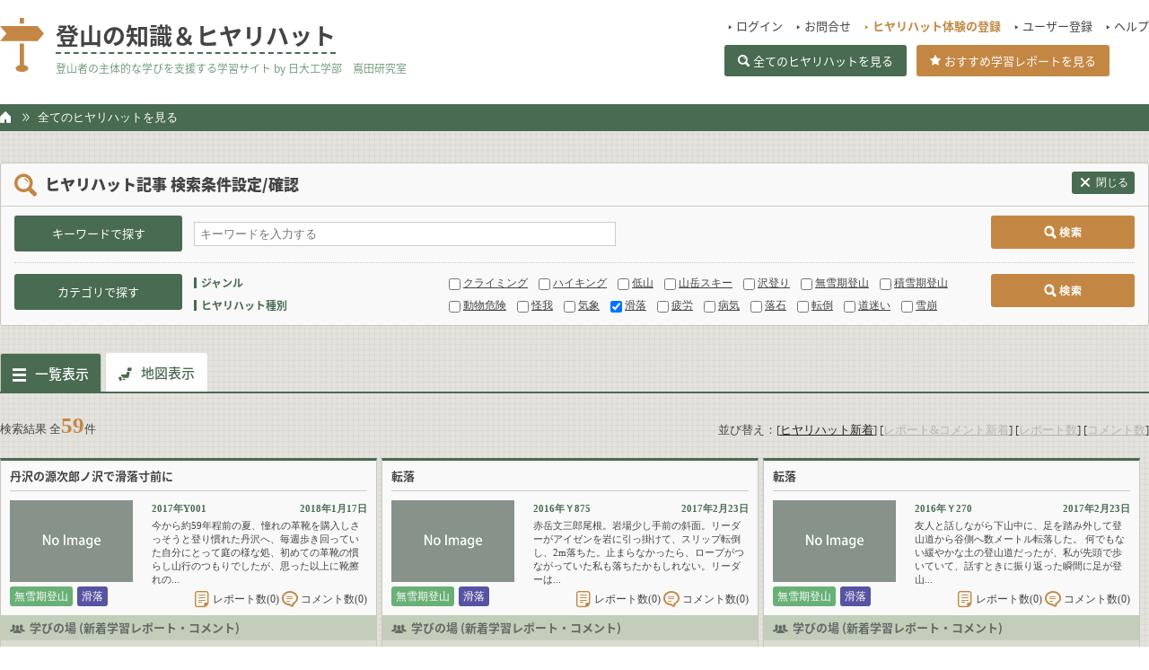

--- FILE ---
content_type: text/html; charset=UTF-8
request_url: http://www.yamanabi.net/hiyarihat/page/3/?termID%5B0%5D=10
body_size: 11345
content:
	<!DOCTYPE html>
<html>
<head>
	<meta charset="UTF-8">
	<meta name="viewport" content="width=device-width,initial-scale=1.0,minimum-scale=1.0,maximum-scale=1.0,user-scalable=no">
	<meta name="SKYPE_TOOLBAR" content="SKYPE_TOOLBAR_PARSER_COMPATIBLE" />
	<title>登山の知識＆ヒヤリハット</title>

	<meta name="keywords" content="登山,ヒヤリハット,学び,学習,リスク">
	<meta name="description" content="道に迷ったり、突然悪天候にみまわれたり・・・。登山をする上で危険はつきもの。ちょっとした不注意が、とりかえしのつかない大事故につながる恐れもあります。このサイトは、みんなのそんな「ヒヤリ」「ハッと」な体験談を検索して参考にしたり学習のための意見交換ができるサイトです。">

	<link rel="shortcut icon" href="http://www.yamanabi.net/wp-content/themes/hiyari-hat/images/favicon.ico" />
	    <link rel="stylesheet" href="http://www.yamanabi.net/wp-content/themes/hiyari-hat/style-sp.css" type="text/css" media="screen and (max-width:768px)">
    <link rel="stylesheet" href="http://www.yamanabi.net/wp-content/themes/hiyari-hat/style.css" type="text/css" media="screen and (min-width:768px)">
	<link rel="stylesheet" href="http://www.yamanabi.net/wp-content/themes/hiyari-hat/css/Animate.css" type="text/css">
	<link rel="stylesheet" href="http://www.yamanabi.net/wp-content/themes/hiyari-hat/css/icon.css" type="text/css">
	<link href="https://fonts.googleapis.com/earlyaccess/notosansjapanese.css" rel="stylesheet" type="text/css">
	<link href="http://www.yamanabi.net/wp-content/themes/hiyari-hat/css/jquery.bxslider.css" rel="stylesheet">
    <link rel="stylesheet" href="http://www.yamanabi.net/wp-content/themes/hiyari-hat/css/meanmenu.css" type="text/css">

	        
	<meta name='robots' content='max-image-preview:large' />
<link rel='dns-prefetch' href='//s.w.org' />
<link rel="alternate" type="application/rss+xml" title="登山の知識＆ヒヤリハット &raquo; ヒヤリハット フィード" href="http://www.yamanabi.net/hiyarihat/feed/" />
		<script type="text/javascript">
			window._wpemojiSettings = {"baseUrl":"https:\/\/s.w.org\/images\/core\/emoji\/13.0.1\/72x72\/","ext":".png","svgUrl":"https:\/\/s.w.org\/images\/core\/emoji\/13.0.1\/svg\/","svgExt":".svg","source":{"concatemoji":"http:\/\/www.yamanabi.net\/wp-includes\/js\/wp-emoji-release.min.js?ver=5.7.2"}};
			!function(e,a,t){var n,r,o,i=a.createElement("canvas"),p=i.getContext&&i.getContext("2d");function s(e,t){var a=String.fromCharCode;p.clearRect(0,0,i.width,i.height),p.fillText(a.apply(this,e),0,0);e=i.toDataURL();return p.clearRect(0,0,i.width,i.height),p.fillText(a.apply(this,t),0,0),e===i.toDataURL()}function c(e){var t=a.createElement("script");t.src=e,t.defer=t.type="text/javascript",a.getElementsByTagName("head")[0].appendChild(t)}for(o=Array("flag","emoji"),t.supports={everything:!0,everythingExceptFlag:!0},r=0;r<o.length;r++)t.supports[o[r]]=function(e){if(!p||!p.fillText)return!1;switch(p.textBaseline="top",p.font="600 32px Arial",e){case"flag":return s([127987,65039,8205,9895,65039],[127987,65039,8203,9895,65039])?!1:!s([55356,56826,55356,56819],[55356,56826,8203,55356,56819])&&!s([55356,57332,56128,56423,56128,56418,56128,56421,56128,56430,56128,56423,56128,56447],[55356,57332,8203,56128,56423,8203,56128,56418,8203,56128,56421,8203,56128,56430,8203,56128,56423,8203,56128,56447]);case"emoji":return!s([55357,56424,8205,55356,57212],[55357,56424,8203,55356,57212])}return!1}(o[r]),t.supports.everything=t.supports.everything&&t.supports[o[r]],"flag"!==o[r]&&(t.supports.everythingExceptFlag=t.supports.everythingExceptFlag&&t.supports[o[r]]);t.supports.everythingExceptFlag=t.supports.everythingExceptFlag&&!t.supports.flag,t.DOMReady=!1,t.readyCallback=function(){t.DOMReady=!0},t.supports.everything||(n=function(){t.readyCallback()},a.addEventListener?(a.addEventListener("DOMContentLoaded",n,!1),e.addEventListener("load",n,!1)):(e.attachEvent("onload",n),a.attachEvent("onreadystatechange",function(){"complete"===a.readyState&&t.readyCallback()})),(n=t.source||{}).concatemoji?c(n.concatemoji):n.wpemoji&&n.twemoji&&(c(n.twemoji),c(n.wpemoji)))}(window,document,window._wpemojiSettings);
		</script>
		<style type="text/css">
img.wp-smiley,
img.emoji {
	display: inline !important;
	border: none !important;
	box-shadow: none !important;
	height: 1em !important;
	width: 1em !important;
	margin: 0 .07em !important;
	vertical-align: -0.1em !important;
	background: none !important;
	padding: 0 !important;
}
</style>
	<link rel='stylesheet' id='wprhe_style-css'  href='http://www.yamanabi.net/wprhe_qrcode_style.css?ver=5.7.2' type='text/css' media='all' />
<link rel='stylesheet' id='wp-block-library-css'  href='http://www.yamanabi.net/wp-includes/css/dist/block-library/style.min.css?ver=5.7.2' type='text/css' media='all' />
<link rel='stylesheet' id='pdfg-front-css-css'  href='http://www.yamanabi.net/wp-content/plugins/yamanabi-pdf/assets/css/pdfg-front.css?ver=1' type='text/css' media='all' />
<script type='text/javascript' src='http://www.yamanabi.net/wp-includes/js/jquery/jquery.min.js?ver=3.5.1' id='jquery-core-js'></script>
<script type='text/javascript' src='http://www.yamanabi.net/wp-includes/js/jquery/jquery-migrate.min.js?ver=3.3.2' id='jquery-migrate-js'></script>
<script type='text/javascript' src='http://www.yamanabi.net/wp-content/themes/hiyari-hat/js/tcommon.js?ver=5.7.2' id='tcommon-js'></script>
<link rel="https://api.w.org/" href="http://www.yamanabi.net/wp-json/" /><link rel="EditURI" type="application/rsd+xml" title="RSD" href="http://www.yamanabi.net/xmlrpc.php?rsd" />
<link rel="wlwmanifest" type="application/wlwmanifest+xml" href="http://www.yamanabi.net/wp-includes/wlwmanifest.xml" /> 
<meta name="generator" content="WordPress 5.7.2" />
<script type="text/javascript">
	window._se_plugin_version = '8.1.6';
</script>
</head>
<body class="archive paged post-type-archive post-type-archive-hiyarihat paged-3 post-type-paged-3 %e8%a6%aa%e5%ad%90%e7%86%8a%e3%81%a8%e9%81%ad%e9%81%87 sub subpage hiyarihat logged-out">
	<header class="clearfix">
		<a href="http://www.yamanabi.net">
			<h1 class="left">
				<img class="left" src="http://www.yamanabi.net/wp-content/themes/hiyari-hat/images/common_header_logo.png" width="49" height="60" />
				<div class="right">
					<div class="notof700 name">登山の知識＆ヒヤリハット</div>
					<div class="notof300 desc">登山者の主体的な学びを支援する学習サイト by 日大工学部　嶌田研究室</div>
				</div>
			</h1>
		</a>
		<nav class="right">
			<ul class="notof400 member_menu">
				<!--li><a href="http://www.yamanabi.net/climb/"><div id="icon" class="icon-board"></div>登山報告一覧</a></li-->
				<li><a href="http://www.yamanabi.net/wp-login.php?redirect_to=/hiyarihat/page/3/?termID%5B0%5D=10"><div id="icon" class="icon-barrow_r"></div>ログイン</a></li>				<li><a href="mailto:&#105;n&#102;&#111;&#64;y&#97;m&#97;n&#97;b&#105;.&#110;e&#116;"><div id="icon" class="icon-barrow_r"></div>お問合せ</a></li>
				<li><a class="taiken" href="http://www.yamanabi.net/acceptance/"><div id="icon" class="icon-barrow_r"></div>ヒヤリハット体験の登録</a></li>
				<li><a href="http://www.yamanabi.net/user/"><div id="icon" class="icon-barrow_r"></div>ユーザー登録</a></li>
				<li><a href="http://www.yamanabi.net/help/"><div id="icon" class="icon-barrow_r"></div>ヘルプ</a></li>
			</ul>
							<ul class="notof400 post_menu">
					<li><a href="http://www.yamanabi.net/hiyarihat/"><div id="icon" class="icon-search"></div>全てのヒヤリハットを見る</a></li>
					<li class="recommend"><a href="http://www.yamanabi.net/recommend/"><div id="icon" class="icon-star"></div>おすすめ学習レポートを見る</a></li>
				</ul>
								</nav>
	</header>
    <div id="mobile_header" class="cf">
        <h1><a href="http://www.yamanabi.net/">登山の知識＆ヒヤリハット</a></h1>
            </div><!-- /mobile_header -->
    <div id="mobile_navi">
        <nav class="meanmenu">
            <ul>
                <li><a href="http://www.yamanabi.net/">ホーム</a></li>
                <li><a href="http://www.yamanabi.net/hiyarihat/">全てのヒヤリハットを見る</a></li>
                <li><a href="http://www.yamanabi.net/recommend/">おすすめ学習レポートを見る</a></li>
                                <li><a href="mailto:info@yamanabi.net">お問い合わせ</a></li>
            </ul>
        </nav>
    </div><!-- /mobile_navi -->
    <div class="mainwrap">
			
				<div class="pankuzu">
			<ul>
				<li><a href="http://www.yamanabi.net"><div id="icon" class="icon-home"></div></a></li>
				<li><a href="http://www.yamanabi.net/hiyarihat/">全てのヒヤリハットを見る</a></li>											</ul>
		</div>		<main>
									
		<div id="sideWrap" class="sideWrap">
			<div id="side" class="side">
				<div class="header">
					<h4><div id="icon" class="icon-search"></div>
													ヒヤリハット記事 検索条件設定/確認
																	</h4>
					<div id="togglesearch" class="btn">
					</div>
				</div>
				<div id="searchboxMain" class="main">
										<div class="row">
						<h5>キーワードで探す</h5>
						<div class="keyword clearfix content">
							<form role="search" action="http://www.yamanabi.net" method="get">
								<input type="hidden" name="from" value="hiyarihat" />
								<input type="hidden" name="disp_type" value="" />
								<input type="text" value="" name="s" id="s" placeholder="キーワードを入力する">
								<input type="submit" value="" />
							</form>
						</div>
					</div>
					
					<div class="row">
						<h5 class="boxtitle">カテゴリで探す</h5>
						<div class="category content">
													<form action="http://www.yamanabi.net/hiyarihat/" method="GET">
							<input type="hidden" name="disp_type" value="" />
														<div class="row">
									<h6>ジャンル</h6>
									<ul class="content">
										<li><input type="checkbox" name="termID[]" value="7"  /><a href="http://www.yamanabi.net/category_junle/%e3%82%af%e3%83%a9%e3%82%a4%e3%83%9f%e3%83%b3%e3%82%b0/?from=hiyarihat">クライミング</a></li><li><input type="checkbox" name="termID[]" value="3"  /><a href="http://www.yamanabi.net/category_junle/%e3%83%8f%e3%82%a4%e3%82%ad%e3%83%b3%e3%82%b0/?from=hiyarihat">ハイキング</a></li><li><input type="checkbox" name="termID[]" value="4"  /><a href="http://www.yamanabi.net/category_junle/%e4%bd%8e%e5%b1%b1/?from=hiyarihat">低山</a></li><li><input type="checkbox" name="termID[]" value="25"  /><a href="http://www.yamanabi.net/category_junle/%e5%b1%b1%e5%b2%b3%e3%82%b9%e3%82%ad%e3%83%bc/?from=hiyarihat">山岳スキー</a></li><li><input type="checkbox" name="termID[]" value="6"  /><a href="http://www.yamanabi.net/category_junle/%e6%b2%a2%e7%99%bb%e3%82%8a/?from=hiyarihat">沢登り</a></li><li><input type="checkbox" name="termID[]" value="5"  /><a href="http://www.yamanabi.net/category_junle/%e7%84%a1%e9%9b%aa%e6%9c%9f%e7%99%bb%e5%b1%b1/?from=hiyarihat">無雪期登山</a></li><li><input type="checkbox" name="termID[]" value="23"  /><a href="http://www.yamanabi.net/category_junle/%e7%a9%8d%e9%9b%aa%e6%9c%9f%e7%99%bb%e5%b1%b1/?from=hiyarihat">積雪期登山</a></li>									</ul>
								</div>
								
																<div class="row">
									<h6>ヒヤリハット種別</h6>
									<ul class="content">
										<li><input type="checkbox" name="termID[]" value="12"  /><a href="http://www.yamanabi.net/category_hiyarihat/%e5%8b%95%e7%89%a9%e5%8d%b1%e9%99%ba/?from=hiyarihat">動物危険</a></li><li><input type="checkbox" name="termID[]" value="39"  /><a href="http://www.yamanabi.net/category_hiyarihat/%e6%80%aa%e6%88%91/?from=hiyarihat">怪我</a></li><li><input type="checkbox" name="termID[]" value="13"  /><a href="http://www.yamanabi.net/category_hiyarihat/%e6%b0%97%e8%b1%a1/?from=hiyarihat">気象</a></li><li><input type="checkbox" name="termID[]" value="10" checked /><a href="http://www.yamanabi.net/category_hiyarihat/%e6%bb%91%e8%90%bd/?from=hiyarihat">滑落</a></li><li><input type="checkbox" name="termID[]" value="24"  /><a href="http://www.yamanabi.net/category_hiyarihat/%e7%96%b2%e5%8a%b4/?from=hiyarihat">疲労</a></li><li><input type="checkbox" name="termID[]" value="38"  /><a href="http://www.yamanabi.net/category_hiyarihat/%e7%97%85%e6%b0%97/?from=hiyarihat">病気</a></li><li><input type="checkbox" name="termID[]" value="37"  /><a href="http://www.yamanabi.net/category_hiyarihat/%e8%90%bd%e7%9f%b3/?from=hiyarihat">落石</a></li><li><input type="checkbox" name="termID[]" value="11"  /><a href="http://www.yamanabi.net/category_hiyarihat/%e8%bb%a2%e5%80%92/?from=hiyarihat">転倒</a></li><li><input type="checkbox" name="termID[]" value="9"  /><a href="http://www.yamanabi.net/category_hiyarihat/%e9%81%93%e8%bf%b7%e3%81%84/?from=hiyarihat">道迷い</a></li><li><input type="checkbox" name="termID[]" value="14"  /><a href="http://www.yamanabi.net/category_hiyarihat/%e9%9b%aa%e5%b4%a9/?from=hiyarihat">雪崩</a></li>									</ul>
								</div>
																
																
								<input type="submit" value=""/>
							</form>
						</div>
					</div>
				</div>
							</div>
		</div>			
			<ul class="disp_type_menu clearfix">
				<li><a class="current" href="http://www.yamanabi.net/hiyarihat/?disp_type=thumb&termID[]=10"><div id="icon" class="icon-menu"></div>一覧表示</a></li>
				<li><a class="" href="http://www.yamanabi.net/hiyarihat/?disp_type=map&termID[]=10"><div id="icon" class="icon-map"></div>地図表示</a></li>
			</ul>

			<div class="main">

				<div class="result clearfix">
					<div class="result left">
						検索結果 全<span class="num">59</span>件
											</div>
										<div class="right">
						並び替え：
						<ul class="right">
							<li>[<a class="current" href="http://www.yamanabi.net/hiyarihat/?termID[]=10">ヒヤリハット新着</a>]</li>
							<li>[<a class="" href="http://www.yamanabi.net/hiyarihat/?sort=reaction&termID[]=10">レポート&コメント新着</a>]</li>
							<li>[<a class="" href="http://www.yamanabi.net/hiyarihat/?sort=report&termID[]=10">レポート数</a>]</li>
							<li>[<a class="" href="http://www.yamanabi.net/hiyarihat/?sort=comment&termID[]=10">コメント数</a>]</li>
						</ul>
					</div>
									</div>
																<ul class="thumb">
																							<li class="clearfix
																		">
											<div class="thumb_wrap clearfix">
																									<a href="http://www.yamanabi.net/hiyarihat/%e4%b8%b9%e6%b2%a2%e3%81%ae%e6%ba%90%e6%ac%a1%e9%83%8e%e3%83%8e%e6%b2%a2%e3%81%a7%e6%bb%91%e8%90%bd%e5%af%b8%e5%89%8d%e3%81%ab/"><h6>丹沢の源次郎ノ沢で滑落寸前に</h6></a>
																								<div class="left">
																										<a href="http://www.yamanabi.net/hiyarihat/%e4%b8%b9%e6%b2%a2%e3%81%ae%e6%ba%90%e6%ac%a1%e9%83%8e%e3%83%8e%e6%b2%a2%e3%81%a7%e6%bb%91%e8%90%bd%e5%af%b8%e5%89%8d%e3%81%ab/"><img src="http://www.yamanabi.net/wp-content/themes/hiyari-hat/images/common_dummy.jpg" width="137" height="91" alt="" /></a>
																																
										<ul class="category">
						<li class="genre"><a href="http://www.yamanabi.net/category_junle/%e7%84%a1%e9%9b%aa%e6%9c%9f%e7%99%bb%e5%b1%b1/?from=hiyarihat">無雪期登山</a></li><li class="hiyaricat"><a href="http://www.yamanabi.net/category_hiyarihat/%e6%bb%91%e8%90%bd/?from=hiyarihat">滑落</a></li>					</ul>												</div>
												<div class="right">
																																							<div class="postdata clearfix">
														<span class="name left">2017年Y001</span>
														<span class="date right">2018年1月17日</span>
													</div>
													<p class="abstract">
														今から約59年程前の夏、憧れの革靴を購入しさっそうと登り慣れた丹沢へ、毎週歩き回っていた自分にとって庭の様な処、初めての革靴の慣らし山行のつもりでしたが、思った以上に靴擦れの...													</p>
																																							<div class="count">
														<span class="report_num"><div id="icon" class="icon-file"></div>レポート数(<a href="http://www.yamanabi.net/hiyarihat/%e4%b8%b9%e6%b2%a2%e3%81%ae%e6%ba%90%e6%ac%a1%e9%83%8e%e3%83%8e%e6%b2%a2%e3%81%a7%e6%bb%91%e8%90%bd%e5%af%b8%e5%89%8d%e3%81%ab/">0</a>)</span>
														<span class="comment_num"><div id="icon" class="icon-baloon"></div>コメント数(<a href="http://www.yamanabi.net/hiyarihat/%e4%b8%b9%e6%b2%a2%e3%81%ae%e6%ba%90%e6%ac%a1%e9%83%8e%e3%83%8e%e6%b2%a2%e3%81%a7%e6%bb%91%e8%90%bd%e5%af%b8%e5%89%8d%e3%81%ab/">0</a>)</span>
													</div>
																																						</div>
											</div>
																						<div class="thumb_studyarea">
												<h6><div id="icon" class="icon-nin"></div>学びの場 (新着学習レポート・コメント)</h6>
												<p>このヒヤリハットへの学習レポートはまだ投稿されていません。</p>
											</div>
																							<div class="thumb_searcharea">
													<h6><div id="icon" class="icon-search"></div>検索結果</h6>
													<p>月17日■カテゴリ:<span class="highlight">滑落</span> 無雪期登山■発生日:約50年弱前の夏■体験者名:2017年Y001■登山地域:塔の岳■登山概要:■パーティ人数：1人■山行スタイル：個人山行■宿泊：日帰り■登山内容：山頂往復■天気：晴れ■ヒヤリハットタイプ:■解決種別:自力...</p>
												</div>
																														</li>
									
																		<li class="clearfix
																		">
											<div class="thumb_wrap clearfix">
																									<a href="http://www.yamanabi.net/hiyarihat/%e8%bb%a2%e8%90%bd-4/"><h6>転落</h6></a>
																								<div class="left">
																										<a href="http://www.yamanabi.net/hiyarihat/%e8%bb%a2%e8%90%bd-4/"><img src="http://www.yamanabi.net/wp-content/themes/hiyari-hat/images/common_dummy.jpg" width="137" height="91" alt="" /></a>
																																
										<ul class="category">
						<li class="genre"><a href="http://www.yamanabi.net/category_junle/%e7%84%a1%e9%9b%aa%e6%9c%9f%e7%99%bb%e5%b1%b1/?from=hiyarihat">無雪期登山</a></li><li class="hiyaricat"><a href="http://www.yamanabi.net/category_hiyarihat/%e6%bb%91%e8%90%bd/?from=hiyarihat">滑落</a></li>					</ul>												</div>
												<div class="right">
																																							<div class="postdata clearfix">
														<span class="name left">2016年Ｙ875</span>
														<span class="date right">2017年2月23日</span>
													</div>
													<p class="abstract">
														赤岳文三郎尾根。岩場少し手前の斜面。リーダーがアイゼンを岩に引っ掛けて、スリップ転倒し、2m落ちた。止まらなかったら、ロープがつながっていた私も落ちたかもしれない。リーダーは...													</p>
																																							<div class="count">
														<span class="report_num"><div id="icon" class="icon-file"></div>レポート数(<a href="http://www.yamanabi.net/hiyarihat/%e8%bb%a2%e8%90%bd-4/">0</a>)</span>
														<span class="comment_num"><div id="icon" class="icon-baloon"></div>コメント数(<a href="http://www.yamanabi.net/hiyarihat/%e8%bb%a2%e8%90%bd-4/">0</a>)</span>
													</div>
																																						</div>
											</div>
																						<div class="thumb_studyarea">
												<h6><div id="icon" class="icon-nin"></div>学びの場 (新着学習レポート・コメント)</h6>
												<p>このヒヤリハットへの学習レポートはまだ投稿されていません。</p>
											</div>
																							<div class="thumb_searcharea">
													<h6><div id="icon" class="icon-search"></div>検索結果</h6>
													<p>月23日■カテゴリ:<span class="highlight">滑落</span> 無雪期登山■発生日:2016年01月09日■体験者名:2016年Ｙ875■登山地域:赤岳■登山概要:■パーティ人数：4■山行スタイル：山岳会やサークル、クラブの山行■宿泊：山小屋泊■登山内容：山頂往復■天気：晴れ■ヒヤリハッ...</p>
												</div>
																														</li>
									
																		<li class="clearfix
																		">
											<div class="thumb_wrap clearfix">
																									<a href="http://www.yamanabi.net/hiyarihat/%e8%bb%a2%e8%90%bd-3/"><h6>転落</h6></a>
																								<div class="left">
																										<a href="http://www.yamanabi.net/hiyarihat/%e8%bb%a2%e8%90%bd-3/"><img src="http://www.yamanabi.net/wp-content/themes/hiyari-hat/images/common_dummy.jpg" width="137" height="91" alt="" /></a>
																																
										<ul class="category">
						<li class="genre"><a href="http://www.yamanabi.net/category_junle/%e7%84%a1%e9%9b%aa%e6%9c%9f%e7%99%bb%e5%b1%b1/?from=hiyarihat">無雪期登山</a></li><li class="hiyaricat"><a href="http://www.yamanabi.net/category_hiyarihat/%e6%bb%91%e8%90%bd/?from=hiyarihat">滑落</a></li>					</ul>												</div>
												<div class="right">
																																							<div class="postdata clearfix">
														<span class="name left">2016年Ｙ270</span>
														<span class="date right">2017年2月23日</span>
													</div>
													<p class="abstract">
														友人と話しながら下山中に、足を踏み外して登山道から谷側へ数メートル転落した。  何でもない緩やかな土の登山道だったが、私が先頭で歩いていて、話すときに振り返った瞬間に足が登山...													</p>
																																							<div class="count">
														<span class="report_num"><div id="icon" class="icon-file"></div>レポート数(<a href="http://www.yamanabi.net/hiyarihat/%e8%bb%a2%e8%90%bd-3/">0</a>)</span>
														<span class="comment_num"><div id="icon" class="icon-baloon"></div>コメント数(<a href="http://www.yamanabi.net/hiyarihat/%e8%bb%a2%e8%90%bd-3/">0</a>)</span>
													</div>
																																						</div>
											</div>
																						<div class="thumb_studyarea">
												<h6><div id="icon" class="icon-nin"></div>学びの場 (新着学習レポート・コメント)</h6>
												<p>このヒヤリハットへの学習レポートはまだ投稿されていません。</p>
											</div>
																							<div class="thumb_searcharea">
													<h6><div id="icon" class="icon-search"></div>検索結果</h6>
													<p>月23日■カテゴリ:<span class="highlight">滑落</span> 無雪期登山■発生日:2016年11月02日■体験者名:2016年Ｙ270■登山地域:雲取山■登山概要:■パーティ人数：2■山行スタイル：その他■宿泊：日帰り■登山内容：山頂往復■天気：曇り■ヒヤリハットタイプ:■対応(解決種...</p>
												</div>
																														</li>
									
																		<li class="clearfix
																		">
											<div class="thumb_wrap clearfix">
																									<a href="http://www.yamanabi.net/hiyarihat/%e8%b6%b3%e5%85%83%e3%81%ae%e8%b8%8f%e3%81%bf%e5%a4%96%e3%81%97%e8%bb%a2%e8%90%bd/"><h6>足元の踏み外し転落</h6></a>
																								<div class="left">
																										<a href="http://www.yamanabi.net/hiyarihat/%e8%b6%b3%e5%85%83%e3%81%ae%e8%b8%8f%e3%81%bf%e5%a4%96%e3%81%97%e8%bb%a2%e8%90%bd/"><img src="http://www.yamanabi.net/wp-content/themes/hiyari-hat/images/common_dummy.jpg" width="137" height="91" alt="" /></a>
																																
										<ul class="category">
						<li class="genre"><a href="http://www.yamanabi.net/category_junle/%e7%84%a1%e9%9b%aa%e6%9c%9f%e7%99%bb%e5%b1%b1/?from=hiyarihat">無雪期登山</a></li><li class="hiyaricat"><a href="http://www.yamanabi.net/category_hiyarihat/%e6%bb%91%e8%90%bd/?from=hiyarihat">滑落</a></li>					</ul>												</div>
												<div class="right">
																																							<div class="postdata clearfix">
														<span class="name left">2016年Ｙ795</span>
														<span class="date right">2017年2月23日</span>
													</div>
													<p class="abstract">
														崖岩へつりで倒木上を歩行中、先行者と同じ場所（足元）に乗り通り過ぎようと体重をかけた時、倒木が崩れ崖下に背中より仰向けに転落。瞬間しまったと感じましたが頭部への衝撃を避けるた...													</p>
																																							<div class="count">
														<span class="report_num"><div id="icon" class="icon-file"></div>レポート数(<a href="http://www.yamanabi.net/hiyarihat/%e8%b6%b3%e5%85%83%e3%81%ae%e8%b8%8f%e3%81%bf%e5%a4%96%e3%81%97%e8%bb%a2%e8%90%bd/">0</a>)</span>
														<span class="comment_num"><div id="icon" class="icon-baloon"></div>コメント数(<a href="http://www.yamanabi.net/hiyarihat/%e8%b6%b3%e5%85%83%e3%81%ae%e8%b8%8f%e3%81%bf%e5%a4%96%e3%81%97%e8%bb%a2%e8%90%bd/">0</a>)</span>
													</div>
																																						</div>
											</div>
																						<div class="thumb_studyarea">
												<h6><div id="icon" class="icon-nin"></div>学びの場 (新着学習レポート・コメント)</h6>
												<p>このヒヤリハットへの学習レポートはまだ投稿されていません。</p>
											</div>
																							<div class="thumb_searcharea">
													<h6><div id="icon" class="icon-search"></div>検索結果</h6>
													<p>月23日■カテゴリ:<span class="highlight">滑落</span> 無雪期登山■発生日:1995年07月中旬■体験者名:2016年Ｙ795■登山地域:奈良県・大峰山系■登山概要:■パーティ人数：3■山行スタイル：その他■宿泊：山小屋泊■登山内容：縦走■天気：晴れ■ヒヤリハットタイプ:■対応(...</p>
												</div>
																														</li>
									
																		<li class="clearfix
																		">
											<div class="thumb_wrap clearfix">
																									<a href="http://www.yamanabi.net/hiyarihat/%e3%83%a1%e3%83%b3%e3%83%90%e3%83%bc%e3%81%8c%e6%96%9c%e9%9d%a2%ef%bc%885%ef%bd%8d%e4%bd%8d%ef%bc%89%e3%82%92%e6%bb%91%e3%82%8a%e3%80%81%e9%a0%ad%e9%83%a8%e3%82%92%e6%89%93%e3%81%a3%e3%81%9f%e3%80%82/"><h6>メンバーが斜面（5ｍ位）を滑り、頭部を打った。</h6></a>
																								<div class="left">
																										<a href="http://www.yamanabi.net/hiyarihat/%e3%83%a1%e3%83%b3%e3%83%90%e3%83%bc%e3%81%8c%e6%96%9c%e9%9d%a2%ef%bc%885%ef%bd%8d%e4%bd%8d%ef%bc%89%e3%82%92%e6%bb%91%e3%82%8a%e3%80%81%e9%a0%ad%e9%83%a8%e3%82%92%e6%89%93%e3%81%a3%e3%81%9f%e3%80%82/"><img src="http://www.yamanabi.net/wp-content/themes/hiyari-hat/images/common_dummy.jpg" width="137" height="91" alt="" /></a>
																																
										<ul class="category">
						<li class="genre"><a href="http://www.yamanabi.net/category_junle/%e7%84%a1%e9%9b%aa%e6%9c%9f%e7%99%bb%e5%b1%b1/?from=hiyarihat">無雪期登山</a></li><li class="hiyaricat"><a href="http://www.yamanabi.net/category_hiyarihat/%e6%bb%91%e8%90%bd/?from=hiyarihat">滑落</a></li>					</ul>												</div>
												<div class="right">
																																							<div class="postdata clearfix">
														<span class="name left">2016年Ｙ536</span>
														<span class="date right">2017年2月23日</span>
													</div>
													<p class="abstract">
														午後１時ごろ発生。コースを間違え、反対側からもどってきた、登山者と遭遇。一時的に立ち止まる（斜面）。引き返そうとしたとき、メンバーの一人がつかまっていた木が折れて滑落。5ｍ位...													</p>
																																							<div class="count">
														<span class="report_num"><div id="icon" class="icon-file"></div>レポート数(<a href="http://www.yamanabi.net/hiyarihat/%e3%83%a1%e3%83%b3%e3%83%90%e3%83%bc%e3%81%8c%e6%96%9c%e9%9d%a2%ef%bc%885%ef%bd%8d%e4%bd%8d%ef%bc%89%e3%82%92%e6%bb%91%e3%82%8a%e3%80%81%e9%a0%ad%e9%83%a8%e3%82%92%e6%89%93%e3%81%a3%e3%81%9f%e3%80%82/">0</a>)</span>
														<span class="comment_num"><div id="icon" class="icon-baloon"></div>コメント数(<a href="http://www.yamanabi.net/hiyarihat/%e3%83%a1%e3%83%b3%e3%83%90%e3%83%bc%e3%81%8c%e6%96%9c%e9%9d%a2%ef%bc%885%ef%bd%8d%e4%bd%8d%ef%bc%89%e3%82%92%e6%bb%91%e3%82%8a%e3%80%81%e9%a0%ad%e9%83%a8%e3%82%92%e6%89%93%e3%81%a3%e3%81%9f%e3%80%82/">0</a>)</span>
													</div>
																																						</div>
											</div>
																						<div class="thumb_studyarea">
												<h6><div id="icon" class="icon-nin"></div>学びの場 (新着学習レポート・コメント)</h6>
												<p>このヒヤリハットへの学習レポートはまだ投稿されていません。</p>
											</div>
																							<div class="thumb_searcharea">
													<h6><div id="icon" class="icon-search"></div>検索結果</h6>
													<p>月23日■カテゴリ:<span class="highlight">滑落</span> 無雪期登山■発生日:2014年7月■体験者名:2016年Ｙ536■登山地域:八ヶ岳（赤岳の途中）■登山概要:■パーティ人数：5■山行スタイル：山岳会やサークル、クラブの山行■宿泊：山小屋泊■登山内容：山頂往復■天気：晴天■ヒ...</p>
												</div>
																														</li>
									
																		<li class="clearfix
																		">
											<div class="thumb_wrap clearfix">
																									<a href="http://www.yamanabi.net/hiyarihat/%e8%bb%a2%e6%bb%91%e8%90%bd%e6%9c%aa%e9%81%82/"><h6>転滑落未遂</h6></a>
																								<div class="left">
																										<a href="http://www.yamanabi.net/hiyarihat/%e8%bb%a2%e6%bb%91%e8%90%bd%e6%9c%aa%e9%81%82/"><img src="http://www.yamanabi.net/wp-content/themes/hiyari-hat/images/common_dummy.jpg" width="137" height="91" alt="" /></a>
																																
										<ul class="category">
						<li class="genre"><a href="http://www.yamanabi.net/category_junle/%e7%84%a1%e9%9b%aa%e6%9c%9f%e7%99%bb%e5%b1%b1/?from=hiyarihat">無雪期登山</a></li><li class="hiyaricat"><a href="http://www.yamanabi.net/category_hiyarihat/%e6%bb%91%e8%90%bd/?from=hiyarihat">滑落</a></li>					</ul>												</div>
												<div class="right">
																																							<div class="postdata clearfix">
														<span class="name left">2016年Ｙ374</span>
														<span class="date right">2017年2月23日</span>
													</div>
													<p class="abstract">
														白山観光新道、道幅が狭く左側が斜面の場所で、ストックを使用して下山していました。左手のストックの突き場所には注意していましたが、ふと気が緩んで左斜面へストックを突いてしまい、...													</p>
																																							<div class="count">
														<span class="report_num"><div id="icon" class="icon-file"></div>レポート数(<a href="http://www.yamanabi.net/hiyarihat/%e8%bb%a2%e6%bb%91%e8%90%bd%e6%9c%aa%e9%81%82/">0</a>)</span>
														<span class="comment_num"><div id="icon" class="icon-baloon"></div>コメント数(<a href="http://www.yamanabi.net/hiyarihat/%e8%bb%a2%e6%bb%91%e8%90%bd%e6%9c%aa%e9%81%82/">0</a>)</span>
													</div>
																																						</div>
											</div>
																						<div class="thumb_studyarea">
												<h6><div id="icon" class="icon-nin"></div>学びの場 (新着学習レポート・コメント)</h6>
												<p>このヒヤリハットへの学習レポートはまだ投稿されていません。</p>
											</div>
																							<div class="thumb_searcharea">
													<h6><div id="icon" class="icon-search"></div>検索結果</h6>
													<p>月23日■カテゴリ:<span class="highlight">滑落</span> 無雪期登山■発生日:2015年7月■体験者名:2016年Ｙ374■登山地域:白山■登山概要:■パーティ人数：1■山行スタイル：個人山行■宿泊：山小屋泊■登山内容：山頂往復■天気：晴れ■ヒヤリハットタイプ:■対応(解決種別）：...</p>
												</div>
																														</li>
									
																		<li class="clearfix
																		">
											<div class="thumb_wrap clearfix">
																									<a href="http://www.yamanabi.net/hiyarihat/%e5%be%8c%e7%b6%9a%e8%80%85%e3%81%8c%e8%bb%a2%e5%80%92%e3%81%97%e3%80%81%e8%83%8c%e4%b8%ad%e3%81%ab%e3%81%97%e3%81%8c%e3%81%bf%e3%81%a4%e3%81%8b%e3%82%8c%e3%81%9f%e5%85%88%e9%a0%ad%e8%80%85%e3%81%a8/"><h6>後続者が転倒し、背中にしがみつかれた先頭者と二人が同時にガレ場の斜面を滑り落ちた。</h6></a>
																								<div class="left">
																										<a href="http://www.yamanabi.net/hiyarihat/%e5%be%8c%e7%b6%9a%e8%80%85%e3%81%8c%e8%bb%a2%e5%80%92%e3%81%97%e3%80%81%e8%83%8c%e4%b8%ad%e3%81%ab%e3%81%97%e3%81%8c%e3%81%bf%e3%81%a4%e3%81%8b%e3%82%8c%e3%81%9f%e5%85%88%e9%a0%ad%e8%80%85%e3%81%a8/"><img src="http://www.yamanabi.net/wp-content/themes/hiyari-hat/images/common_dummy.jpg" width="137" height="91" alt="" /></a>
																																
										<ul class="category">
						<li class="genre"><a href="http://www.yamanabi.net/category_junle/%e7%84%a1%e9%9b%aa%e6%9c%9f%e7%99%bb%e5%b1%b1/?from=hiyarihat">無雪期登山</a></li><li class="hiyaricat"><a href="http://www.yamanabi.net/category_hiyarihat/%e6%bb%91%e8%90%bd/?from=hiyarihat">滑落</a></li>					</ul>												</div>
												<div class="right">
																																							<div class="postdata clearfix">
														<span class="name left">2016年Ｙ334</span>
														<span class="date right">2017年2月23日</span>
													</div>
													<p class="abstract">
														晴天で景色等を愛でながら農鳥小屋へ向かって北岳から間ノ岳間の平坦な尾根道を4人縦列で歩いていたところ、午後1時過ぎ1m程度の近さで後続していた二番手を歩くメンバーが、つまずい...													</p>
																																							<div class="count">
														<span class="report_num"><div id="icon" class="icon-file"></div>レポート数(<a href="http://www.yamanabi.net/hiyarihat/%e5%be%8c%e7%b6%9a%e8%80%85%e3%81%8c%e8%bb%a2%e5%80%92%e3%81%97%e3%80%81%e8%83%8c%e4%b8%ad%e3%81%ab%e3%81%97%e3%81%8c%e3%81%bf%e3%81%a4%e3%81%8b%e3%82%8c%e3%81%9f%e5%85%88%e9%a0%ad%e8%80%85%e3%81%a8/">0</a>)</span>
														<span class="comment_num"><div id="icon" class="icon-baloon"></div>コメント数(<a href="http://www.yamanabi.net/hiyarihat/%e5%be%8c%e7%b6%9a%e8%80%85%e3%81%8c%e8%bb%a2%e5%80%92%e3%81%97%e3%80%81%e8%83%8c%e4%b8%ad%e3%81%ab%e3%81%97%e3%81%8c%e3%81%bf%e3%81%a4%e3%81%8b%e3%82%8c%e3%81%9f%e5%85%88%e9%a0%ad%e8%80%85%e3%81%a8/">0</a>)</span>
													</div>
																																						</div>
											</div>
																						<div class="thumb_studyarea">
												<h6><div id="icon" class="icon-nin"></div>学びの場 (新着学習レポート・コメント)</h6>
												<p>このヒヤリハットへの学習レポートはまだ投稿されていません。</p>
											</div>
																							<div class="thumb_searcharea">
													<h6><div id="icon" class="icon-search"></div>検索結果</h6>
													<p>月23日■カテゴリ:<span class="highlight">滑落</span> 無雪期登山■発生日:2016年07月19日■体験者名:2016年Ｙ334■登山地域:北岳～間ノ岳間■登山概要:■パーティ人数：4■山行スタイル：個人山行■宿泊：■登山内容：縦走■天気：晴■ヒヤリハットタイプ:■対応(解決種別...</p>
												</div>
																														</li>
									
																		<li class="clearfix
																		">
											<div class="thumb_wrap clearfix">
																									<a href="http://www.yamanabi.net/hiyarihat/%e8%bb%a2%e8%90%bd-2/"><h6>転落</h6></a>
																								<div class="left">
																										<a href="http://www.yamanabi.net/hiyarihat/%e8%bb%a2%e8%90%bd-2/"><img src="http://www.yamanabi.net/wp-content/themes/hiyari-hat/images/common_dummy.jpg" width="137" height="91" alt="" /></a>
																																
										<ul class="category">
						<li class="genre"><a href="http://www.yamanabi.net/category_junle/%e7%84%a1%e9%9b%aa%e6%9c%9f%e7%99%bb%e5%b1%b1/?from=hiyarihat">無雪期登山</a></li><li class="hiyaricat"><a href="http://www.yamanabi.net/category_hiyarihat/%e6%bb%91%e8%90%bd/?from=hiyarihat">滑落</a></li>					</ul>												</div>
												<div class="right">
																																							<div class="postdata clearfix">
														<span class="name left">2016年Ｙ188</span>
														<span class="date right">2017年2月23日</span>
													</div>
													<p class="abstract">
														室堂から入り剣沢から仙人新道、雲霧新道とつなぎ水平歩道で欅平に下る３泊４日の縦走、１日目は雨に降られ真砂沢まで、２日は晴れ、池の平までの行程で真砂沢ロッジのキャンプ場を６時に...													</p>
																																							<div class="count">
														<span class="report_num"><div id="icon" class="icon-file"></div>レポート数(<a href="http://www.yamanabi.net/hiyarihat/%e8%bb%a2%e8%90%bd-2/">0</a>)</span>
														<span class="comment_num"><div id="icon" class="icon-baloon"></div>コメント数(<a href="http://www.yamanabi.net/hiyarihat/%e8%bb%a2%e8%90%bd-2/">0</a>)</span>
													</div>
																																						</div>
											</div>
																						<div class="thumb_studyarea">
												<h6><div id="icon" class="icon-nin"></div>学びの場 (新着学習レポート・コメント)</h6>
												<p>このヒヤリハットへの学習レポートはまだ投稿されていません。</p>
											</div>
																							<div class="thumb_searcharea">
													<h6><div id="icon" class="icon-search"></div>検索結果</h6>
													<p>月23日■カテゴリ:<span class="highlight">滑落</span> 無雪期登山■発生日:2013年09月12日■体験者名:2016年Ｙ188■登山地域:北アルプス　剱沢■登山概要:■パーティ人数：1■山行スタイル：個人山行■宿泊：テント泊■登山内容：縦走■天気：晴れ■ヒヤリハットタイプ:■対...</p>
												</div>
																														</li>
									
																		<li class="clearfix
																		">
											<div class="thumb_wrap clearfix">
																									<a href="http://www.yamanabi.net/hiyarihat/%e6%bb%91%e8%90%bd-4/"><h6>滑落</h6></a>
																								<div class="left">
																										<a href="http://www.yamanabi.net/hiyarihat/%e6%bb%91%e8%90%bd-4/"><img src="http://www.yamanabi.net/wp-content/themes/hiyari-hat/images/common_dummy.jpg" width="137" height="91" alt="" /></a>
																																
										<ul class="category">
						<li class="genre"><a href="http://www.yamanabi.net/category_junle/%e7%84%a1%e9%9b%aa%e6%9c%9f%e7%99%bb%e5%b1%b1/?from=hiyarihat">無雪期登山</a></li><li class="hiyaricat"><a href="http://www.yamanabi.net/category_hiyarihat/%e6%bb%91%e8%90%bd/?from=hiyarihat">滑落</a></li>					</ul>												</div>
												<div class="right">
																																							<div class="postdata clearfix">
														<span class="name left">2016年Ｙ216</span>
														<span class="date right">2017年2月23日</span>
													</div>
													<p class="abstract">
														宮が瀬湖から丹沢山～塔ノ岳経由で大倉へ下山するルート  日帰りなので焦っていたと思います。登山開始２時間位のところで地図をみて、もうすうぐ金冷シだな。ポケットに地図をしまい歩...													</p>
																																							<div class="count">
														<span class="report_num"><div id="icon" class="icon-file"></div>レポート数(<a href="http://www.yamanabi.net/hiyarihat/%e6%bb%91%e8%90%bd-4/">0</a>)</span>
														<span class="comment_num"><div id="icon" class="icon-baloon"></div>コメント数(<a href="http://www.yamanabi.net/hiyarihat/%e6%bb%91%e8%90%bd-4/">0</a>)</span>
													</div>
																																						</div>
											</div>
																						<div class="thumb_studyarea">
												<h6><div id="icon" class="icon-nin"></div>学びの場 (新着学習レポート・コメント)</h6>
												<p>このヒヤリハットへの学習レポートはまだ投稿されていません。</p>
											</div>
																							<div class="thumb_searcharea">
													<h6><div id="icon" class="icon-search"></div>検索結果</h6>
													<p>月23日■カテゴリ:<span class="highlight">滑落</span> 無雪期登山■発生日:2016年03月20日■体験者名:2016年Ｙ216■登山地域:丹沢山■登山概要:■パーティ人数：1■山行スタイル：個人山行■宿泊：日帰り■登山内容：縦走■天気：くもり■ヒヤリハットタイプ:■対応(解決種...</p>
												</div>
																														</li>
									
																		<li class="clearfix
																		">
											<div class="thumb_wrap clearfix">
																									<a href="http://www.yamanabi.net/hiyarihat/%e8%b8%8f%e3%81%bf%e5%a4%96%e3%81%97%e3%80%81%e3%83%ab%e3%83%bc%e3%83%88%e3%81%be%e3%81%a1%e3%81%8c%e3%81%84/"><h6>踏み外し、ルートまちがい</h6></a>
																								<div class="left">
																										<a href="http://www.yamanabi.net/hiyarihat/%e8%b8%8f%e3%81%bf%e5%a4%96%e3%81%97%e3%80%81%e3%83%ab%e3%83%bc%e3%83%88%e3%81%be%e3%81%a1%e3%81%8c%e3%81%84/"><img src="http://www.yamanabi.net/wp-content/themes/hiyari-hat/images/common_dummy.jpg" width="137" height="91" alt="" /></a>
																																
										<ul class="category">
						<li class="genre"><a href="http://www.yamanabi.net/category_junle/%e7%84%a1%e9%9b%aa%e6%9c%9f%e7%99%bb%e5%b1%b1/?from=hiyarihat">無雪期登山</a></li><li class="hiyaricat"><a href="http://www.yamanabi.net/category_hiyarihat/%e6%bb%91%e8%90%bd/?from=hiyarihat">滑落</a></li>					</ul>												</div>
												<div class="right">
																																							<div class="postdata clearfix">
														<span class="name left">2016年Ｙ548</span>
														<span class="date right">2017年2月23日</span>
													</div>
													<p class="abstract">
														前日夜、大阪から車にてあかんだな深夜着、  早朝上高地、岳沢から、吊尾根、奥穂経由、涸沢。  翌日涸沢から下山。  当初奥穂高山荘泊の予定だったことから、目的地を目前に、緊張...													</p>
																																							<div class="count">
														<span class="report_num"><div id="icon" class="icon-file"></div>レポート数(<a href="http://www.yamanabi.net/hiyarihat/%e8%b8%8f%e3%81%bf%e5%a4%96%e3%81%97%e3%80%81%e3%83%ab%e3%83%bc%e3%83%88%e3%81%be%e3%81%a1%e3%81%8c%e3%81%84/">0</a>)</span>
														<span class="comment_num"><div id="icon" class="icon-baloon"></div>コメント数(<a href="http://www.yamanabi.net/hiyarihat/%e8%b8%8f%e3%81%bf%e5%a4%96%e3%81%97%e3%80%81%e3%83%ab%e3%83%bc%e3%83%88%e3%81%be%e3%81%a1%e3%81%8c%e3%81%84/">0</a>)</span>
													</div>
																																						</div>
											</div>
																						<div class="thumb_studyarea">
												<h6><div id="icon" class="icon-nin"></div>学びの場 (新着学習レポート・コメント)</h6>
												<p>このヒヤリハットへの学習レポートはまだ投稿されていません。</p>
											</div>
																							<div class="thumb_searcharea">
													<h6><div id="icon" class="icon-search"></div>検索結果</h6>
													<p>月23日■カテゴリ:<span class="highlight">滑落</span> 無雪期登山■発生日:2015年8月■体験者名:2016年Ｙ548■登山地域:奥穂高岳から、奥穂高山荘への下り■登山概要:■パーティ人数：2■山行スタイル：個人山行■宿泊：山小屋泊■登山内容：その他■天気：快晴■ヒヤリハットタ...</p>
												</div>
																														</li>
									
																		<li class="clearfix
																		">
											<div class="thumb_wrap clearfix">
																									<a href="http://www.yamanabi.net/hiyarihat/%e4%b8%8b%e5%b1%b1%e6%99%82%e3%81%ab%e5%8b%a2%e3%81%84%e3%81%8c%e4%bb%98%e3%81%84%e3%81%a6%e5%b4%96%e3%81%8b%e3%82%89%e8%bb%a2%e8%90%bd%e3%81%97%e3%81%9d%e3%81%86%e3%81%ab%e3%81%aa%e3%81%a3%e3%81%9f/"><h6>下山時に勢いが付いて崖から転落しそうになった。</h6></a>
																								<div class="left">
																										<a href="http://www.yamanabi.net/hiyarihat/%e4%b8%8b%e5%b1%b1%e6%99%82%e3%81%ab%e5%8b%a2%e3%81%84%e3%81%8c%e4%bb%98%e3%81%84%e3%81%a6%e5%b4%96%e3%81%8b%e3%82%89%e8%bb%a2%e8%90%bd%e3%81%97%e3%81%9d%e3%81%86%e3%81%ab%e3%81%aa%e3%81%a3%e3%81%9f/"><img src="http://www.yamanabi.net/wp-content/themes/hiyari-hat/images/common_dummy.jpg" width="137" height="91" alt="" /></a>
																																
										<ul class="category">
						<li class="genre"><a href="http://www.yamanabi.net/category_junle/%e7%84%a1%e9%9b%aa%e6%9c%9f%e7%99%bb%e5%b1%b1/?from=hiyarihat">無雪期登山</a></li><li class="hiyaricat"><a href="http://www.yamanabi.net/category_hiyarihat/%e6%bb%91%e8%90%bd/?from=hiyarihat">滑落</a></li>					</ul>												</div>
												<div class="right">
																																							<div class="postdata clearfix">
														<span class="name left">2016年Ｙ65</span>
														<span class="date right">2017年2月23日</span>
													</div>
													<p class="abstract">
														地蔵の頭から出発し、大遠見山までのピストン山行を計画、実施しました。    当日は非常に暑く、歩く度に体力を奪われる陽気でした。  ヒヤリハットしたのは、大遠見山からの下山時...													</p>
																																							<div class="count">
														<span class="report_num"><div id="icon" class="icon-file"></div>レポート数(<a href="http://www.yamanabi.net/hiyarihat/%e4%b8%8b%e5%b1%b1%e6%99%82%e3%81%ab%e5%8b%a2%e3%81%84%e3%81%8c%e4%bb%98%e3%81%84%e3%81%a6%e5%b4%96%e3%81%8b%e3%82%89%e8%bb%a2%e8%90%bd%e3%81%97%e3%81%9d%e3%81%86%e3%81%ab%e3%81%aa%e3%81%a3%e3%81%9f/">0</a>)</span>
														<span class="comment_num"><div id="icon" class="icon-baloon"></div>コメント数(<a href="http://www.yamanabi.net/hiyarihat/%e4%b8%8b%e5%b1%b1%e6%99%82%e3%81%ab%e5%8b%a2%e3%81%84%e3%81%8c%e4%bb%98%e3%81%84%e3%81%a6%e5%b4%96%e3%81%8b%e3%82%89%e8%bb%a2%e8%90%bd%e3%81%97%e3%81%9d%e3%81%86%e3%81%ab%e3%81%aa%e3%81%a3%e3%81%9f/">0</a>)</span>
													</div>
																																						</div>
											</div>
																						<div class="thumb_studyarea">
												<h6><div id="icon" class="icon-nin"></div>学びの場 (新着学習レポート・コメント)</h6>
												<p>このヒヤリハットへの学習レポートはまだ投稿されていません。</p>
											</div>
																							<div class="thumb_searcharea">
													<h6><div id="icon" class="icon-search"></div>検索結果</h6>
													<p>月23日■カテゴリ:<span class="highlight">滑落</span> 無雪期登山■発生日:2015年08月09日■体験者名:2016年Ｙ65■登山地域:大遠見山■登山概要:■パーティ人数：1■山行スタイル：個人山行■宿泊：■登山内容：山頂往復■天気：晴れ■ヒヤリハットタイプ:■対応(解決種別）...</p>
												</div>
																														</li>
									
																		<li class="clearfix
																		">
											<div class="thumb_wrap clearfix">
																									<a href="http://www.yamanabi.net/hiyarihat/%e7%99%bb%e5%b1%b1%e9%81%93%e4%bb%a5%e5%a4%96%e3%81%ab%e3%81%9d%e3%82%8c%e5%b0%91%e3%80%85%e6%bb%91%e8%90%bd/"><h6>登山道以外にそれ少々滑落</h6></a>
																								<div class="left">
																										<a href="http://www.yamanabi.net/hiyarihat/%e7%99%bb%e5%b1%b1%e9%81%93%e4%bb%a5%e5%a4%96%e3%81%ab%e3%81%9d%e3%82%8c%e5%b0%91%e3%80%85%e6%bb%91%e8%90%bd/"><img src="http://www.yamanabi.net/wp-content/themes/hiyari-hat/images/common_dummy.jpg" width="137" height="91" alt="" /></a>
																																
										<ul class="category">
						<li class="genre"><a href="http://www.yamanabi.net/category_junle/%e7%84%a1%e9%9b%aa%e6%9c%9f%e7%99%bb%e5%b1%b1/?from=hiyarihat">無雪期登山</a></li><li class="hiyaricat"><a href="http://www.yamanabi.net/category_hiyarihat/%e6%bb%91%e8%90%bd/?from=hiyarihat">滑落</a></li>					</ul>												</div>
												<div class="right">
																																							<div class="postdata clearfix">
														<span class="name left">2016年Ｙ693</span>
														<span class="date right">2017年2月23日</span>
													</div>
													<p class="abstract">
														縦走の最終日下山中に急いていたせいもあり本来曲がるべきところを、真っすぐに登山道が続いていると勘違いして降りた。急に斜度がきつくなりおかしいと感じたところで滑りやすい斜面でも...													</p>
																																							<div class="count">
														<span class="report_num"><div id="icon" class="icon-file"></div>レポート数(<a href="http://www.yamanabi.net/hiyarihat/%e7%99%bb%e5%b1%b1%e9%81%93%e4%bb%a5%e5%a4%96%e3%81%ab%e3%81%9d%e3%82%8c%e5%b0%91%e3%80%85%e6%bb%91%e8%90%bd/">0</a>)</span>
														<span class="comment_num"><div id="icon" class="icon-baloon"></div>コメント数(<a href="http://www.yamanabi.net/hiyarihat/%e7%99%bb%e5%b1%b1%e9%81%93%e4%bb%a5%e5%a4%96%e3%81%ab%e3%81%9d%e3%82%8c%e5%b0%91%e3%80%85%e6%bb%91%e8%90%bd/">0</a>)</span>
													</div>
																																						</div>
											</div>
																						<div class="thumb_studyarea">
												<h6><div id="icon" class="icon-nin"></div>学びの場 (新着学習レポート・コメント)</h6>
												<p>このヒヤリハットへの学習レポートはまだ投稿されていません。</p>
											</div>
																							<div class="thumb_searcharea">
													<h6><div id="icon" class="icon-search"></div>検索結果</h6>
													<p>月23日■カテゴリ:<span class="highlight">滑落</span> 無雪期登山■発生日:2015年8月■体験者名:2016年Ｙ693■登山地域:飯豊山■登山概要:■パーティ人数：-1■山行スタイル：個人山行■宿泊：テント泊■登山内容：縦走■天気：晴れ■ヒヤリハットタイプ:■対応(解決種別）：...</p>
												</div>
																														</li>
									
															</ul><div class='wp-pagenavi'>
<a class="previouspostslink" rel="prev" href="http://www.yamanabi.net/hiyarihat/page/2/?termID%5B0%5D=10">«</a><a class="page smaller" href="http://www.yamanabi.net/hiyarihat/?termID%5B0%5D=10">1</a><a class="page smaller" href="http://www.yamanabi.net/hiyarihat/page/2/?termID%5B0%5D=10">2</a><span class='current'>3</span><a class="page larger" href="http://www.yamanabi.net/hiyarihat/page/4/?termID%5B0%5D=10">4</a><a class="page larger" href="http://www.yamanabi.net/hiyarihat/page/5/?termID%5B0%5D=10">5</a><a class="nextpostslink" rel="next" href="http://www.yamanabi.net/hiyarihat/page/4/?termID%5B0%5D=10">»</a>
</div>			</div>
		</main>
						</div>
	<div class="footerwrap">
		<div class="wave"></div>
		<div class="footercolor clearfix">
			<footer>
				<a href="http://www.yamanabi.net"><div class="footertitle left notof100"><img src="http://www.yamanabi.net/wp-content/themes/hiyari-hat/images/common_footer_logo.png" width="29" height="34" />登山の知識＆ヒヤリハット</div></a>
				<small class="right notof100">Copyright 登山の知識＆ヒヤリハット All Rights Reserved.</small>
			</footer>
		</div>
	</div>
	
	<!--script area-->
	<script type="text/javascript" src="//ajax.googleapis.com/ajax/libs/jquery/2.0.3/jquery.min.js"></script>
	<script type="text/javascript" src="http://www.yamanabi.net/wp-content/themes/hiyari-hat/js/jquery.bxslider/jquery.bxslider.js" charset="UTF-8"></script>
	<script type="text/javascript" src="http://www.yamanabi.net/wp-content/themes/hiyari-hat/js/cookie/jquery.cookie.js"></script>
	<script src="//maps.googleapis.com/maps/api/js?key=AIzaSyDnfBIuR77V_Fm-Fv5Ch5icWZw9d-KSFes"></script>
	<script type="text/javascript" src="http://www.yamanabi.net/wp-content/themes/hiyari-hat/js/acf-map/acf-map.js"></script>
	    <script type="text/javascript" src="http://www.yamanabi.net/wp-content/themes/hiyari-hat/js/jquery.meanmenu.js"></script>

	<script>
				$(function(){
			$('.home .bxslider').bxSlider({
		        mode: 'fade',
 				pagerCustom: '.bx-pager',
		        controls: false,
		        auto:true,
		        pause: 7000,
		        responsive: false
		    });
			$('.single-climb .bxslider').bxSlider({
		        mode: 'fade',
		        controls: true,
		        auto:true,
		        pause: 7000,
		        responsive: false
		    });
					
						//クリックしたときのファンクションをまとめて指定
			$('.factor-analysis li').click(function() {
				
				//一度タブについているクラスselectを消し、
				$(this).parents('.factor-analysis').find('li').removeClass('select');
				
				//.index()を使いクリックされたタブが何番目かを調べ、
				//indexという変数に代入します。
				var index = $(this).attr("class");
				
				//クリックされたタブのみにクラスselectをつけます。
				$(this).addClass('select')
				
				//コンテンツを一度すべて非表示にし、
				//$('.factor-analysis table').css('display','none');
				$(this).parents(".factor-analysis").find('table').css('display','none');
				//クリックされたタブと同じクラス名のコンテンツを表示します。
				$(this).parents('.factor-analysis').find('table.'+index).css('display','block');
			});
			
					//検索ボックスのトグル状態を保持
			if($.cookie('searchcookie') == null){
				$.cookie('searchcookie', "open", {path: '/'});
			}
			//ページをひらいたときの表示状態をクッキーから反映
			if($.cookie('searchcookie') == "open"){
	            $("#togglesearch").html('<div id="icon" class="icon-cross"></div>閉じる');
				$("#searchboxMain").show();
			}else{
	            $("#togglesearch").html('<div id="icon" class="icon-menu"></div>開く');
				$("#searchboxMain").hide();
			}
			//ボタンを押したときの動作
			$('#togglesearch').on("click", function() {
				$('#searchboxMain').slideToggle();
				if($.cookie('searchcookie') == "close"){
					$("#togglesearch").html('<div id="icon" class="icon-cross"></div>閉じる');
					$.cookie('searchcookie', "open", {path: '/'});
				}else{
					$("#togglesearch").html('<div id="icon" class="icon-menu"></div>開く');
					$.cookie('searchcookie', "close", {path: '/'});
				}
			});
				
		});
        /* モバイルナビゲーションのトグル */
        $(document).ready(function() {
            $('.meanmenu').meanmenu({
                meanScreenWidth : "768"
            });
        });
    </script>
	<!--script area-->
	
	<script type='text/javascript' src='http://www.yamanabi.net/wp-content/plugins/yamanabi-pdf/assets/js/pdfg.front.js?ver=1.0' id='pdfg-front-js-js'></script>
<script type='text/javascript' src='http://www.yamanabi.net/wp-includes/js/wp-embed.min.js?ver=5.7.2' id='wp-embed-js'></script>
</body>
</html>

--- FILE ---
content_type: text/css
request_url: http://www.yamanabi.net/wp-content/themes/hiyari-hat/style.css
body_size: 11496
content:
@charset "UTF-8";
/*
Theme Name: hiyari-hat
Theme URI: https://xxxx.com【todo】
Description: ヒヤリハット投稿サイト用テーマ
Version: 1.6
Author: NCE
Author URI: https://www.nce.co.jp/
*/

/*--------------------------------------
>>> TABLE OF CONTENTS
----------------------------------------
■Reset
  htmlがもともと持つ余計な余白等のリセット
■Base
  見出しやリンクカラーなど、クラスを指定せず要素名だけを指定し、全体で適用される基本的な設定
■Layout
  「ヘッダ」「フッタ」「コンテンツ」「サイドバー」等の全体のベースの箱設定
■Module
  定義リストのテーブル化、ページおくりの装飾など、サイト全体でクラス名を指定して共通で使う、かたまりの設定
  Utilityと比べ、特に使い道が限定されているもの
■Utility
  文字を太くする・左に寄せる・フロート解除など、サイト全体でクラス名を指定して共通で使う、単純な設定
  Moduleと比べ、特に使い道が限定されないもの
■Subpage
  それ以外のページごとの個別設定
  bodyにページのスラグが追加されるので、それを使用して設定
---------------------------------------*/

/*Reset
=======================================*/
body {
	margin:0px;
	padding:0px;
	background-color: #fff;
}
img{
	vertical-align: bottom;
	border:none;
}
h1,h2,h3,h4,h5,h6,ul{
	margin:0px;
	padding:0px;
}
p{
	margin:0;
}
ul{
	list-style:none;
}
address{
	font-style:normal;
}
* {
	box-sizing:border-box;
}
div[class^="icon-"]{
	display:inline-block;
	vertical-align: middle;
}
/*bxSlider reset start*/
.bx-wrapper .bx-viewport{
	box-shadow: none !important;
	border:none !important;
	left:0 !important;
}
.bx-wrapper img {
	max-width: 100%;
	display: initial;
}
/*bxSlider reset end*/

/*Base
=======================================*/
@import url(//fonts.googleapis.com/css?family=Open+Sans:400,400italic,600,600italic,700,700italic);
body{
	color: #444;
	font-weight:300;
	line-height: 1.7;	
    word-wrap: break-word;
}
body,textarea{
	font-size:13px;
}
a,a:hover,a:visited{
	color: #444;
}
a:hover,button:hover,[type="submit"]:hover{
	opacity:0.8 !important;
	filter:alpha(opacity=80)!important;
	-ms-filter: "alpha( opacity=80 )"!important;
	text-decoration: none;
}
a.taiken,a.taiken:hover,a.taiken:visited{
	color: #C38743;/*#ff0000;*/
	font-weight: bold;
}
button,input[type="submit"],div.btn{
	cursor: pointer;
}
h2,h3,h4,h5,h6{	
	font-family: 'Noto Sans Japanese', serif;
}
h2,h4{
	font-weight:900;
	font-size:17px;
}
h4 [class*="icon-"]{
	font-size: 25px;
	color: #C38743;
	margin: -2px 5px 0 0;
}

/*Layout
=======================================*/
/*基本コンテンツ幅
---------------------------------------*/
html{
	overflow-x:hidden;
}
html{
	min-width:1280px;/*1120px;*/
	overflow-x:auto;
}
header,main,footer{
	width:1280px;/*1120px;*/
	margin:0 auto;
	display:block;
}
body.climb header,
body.climb main,
body.climb footer{
	width:1000px;
}

/*header
---------------------------------------*/
header,
body.climb header{
	margin-bottom:30px;
}
header h1.left .right{
	max-width: 605px;
}
header nav.right{
	position:absolute;
	right:0;
	top:0;
}
header li a{
	text-decoration:none;
}
header li{
	display:inline-block;
	margin-left:8px;
}
header ul.member_menu{
	text-align:right;
	margin: 18px 0 17px;
}
header ul.post_menu li a {
    border-radius: 3px;
	color:#fff;
	background-color:#486b51;
	padding:8px 15px;
}
header ul.post_menu li.recommend a {
	background-color:#c38743;
}
header ul.post_menu [class^="icon-"] {
	margin-right: 4px;
	vertical-align:baseline;
}
h1 {
	margin-top: 20px;
}
h1 img{
	margin-right: 13px;
}
h1 .name{
	border-bottom:2px dashed #496B51;
	display:inline-block;
	line-height: 1em;
	padding-bottom: 6px;
	margin:4px 0 6px;
}
body[class*="climb"] h1 .name{
	border-bottom:2px dashed #4b547d;
}
h1 .desc{
	color:#64926E;
	font-size:12px;
}
body[class*="climb"] h1 .desc{
	color:#4b547d;
	font-size:12px;
}
.climb_side_btn {
    position: fixed;
    right: 0;
    top: 284px;
    writing-mode: vertical-rl;
    -ms-writing-mode: tb-rl;
    -webkit-writing-mode: vertical-rl;
}
.climb_side_btn a{
	display: inline-block;
	font-size: 13px;
	color: #FFF;
	background-color: #4b547d;
	text-decoration:none;
	min-width: 0;
	padding: 12px 6px;
	border-radius: 0;
	border-top-left-radius: 3px;
	border-bottom-left-radius: 3px;
}
header{
	position: relative;
}

/*pankuzu
---------------------------------------*/
.pankuzu {
	background-color: #496b51;
	height: 30px;
	color: #FFF;
}
body[class*="climb"] .pankuzu {
	background-color: #4b547d;
}

.pankuzu ul {
	width: 1280px;/*1120px;*/
	margin: 0 auto;
	padding-top: 4px;
}
body.climb .pankuzu ul{
	width:1000px;
}
.pankuzu ul [class*="icon-"]{
	margin-top:-3px;
}

.pankuzu a,.pankuzu a:hover {
	color: #FFF;
	text-decoration: none;
}

.pankuzu li {
	display: inline-block;
}
.pankuzu li:before {
	content: "\e905";font-family: 'icomoon' !important;
	speak: none;
	font-style: normal;
	font-weight: normal;
	font-variant: normal;
	text-transform: none;
	line-height: 1;
	font-size: 10px;
	margin: 1px 8px 0
}
.pankuzu li:first-child:before{
	content:"";
    margin-left: 0;
    margin-right: 0;
}

/*main
---------------------------------------*/
.mainwrap{
	background-image:url(images/common_back.gif);
	min-height: 700px;
}
main{
	padding: 35px 0 80px;
}
main:after{
	content: "";
	clear: both;
	display: block;
}
/*main--side
------------------------------*/
/*サイド基本設定
-------------------------*/
body.home main .sideWrap,
body.home main .side{
	width:320px;
	float:left;
	margin-left: 15px;
}
body.climb main .side{
	width:216px;
	float:left;
}
body.subpage .side{
	width:auto;
	float:none;
}
.side h5,.side .keyword{
	margin-top:11px;
}
.side h5{
	font-weight: 400;
	font-size: 13px;
	padding-top: 4px;
	display: block;
	height: 33px;
	background-color: #496B51;
	border-radius: 3px;
	color: #FFF;
	text-align: center;
}
body[class*="climb"] .side h5{
	background-color: #4b547d;
}

/*キーワード検索
-------------------------*/
.side .keyword{
	background-color:#F9F9F9;
	border:1px solid #CBC6BC;
	padding: 0 0 0 5px;
}
.side .keyword form,
.side .keyword input[type="text"]{
	height:27px;
}
.side .keyword input[type="text"]{
	border:none;
	width: calc(100% - 27px);
	outline: none;
}
.side .keyword input[type="submit"]{
	border:none;
	width: 27px;
	height: 27px;
	float:right;
	background:center no-repeat url("images/common_btn_search.png");
}

/*カテゴリ検索
-------------------------*/
.side h5.boxtitle{
	border-bottom-left-radius:0;
	border-bottom-right-radius:0;
}
body .side div.category{
	background-color:#F9F9F9;
	border:1px solid #CBC6BC;
	border-top:none;
	border-radius: 3px;
	border-top-left-radius:0;
	border-top-right-radius:0;
	padding:15px;
}
.side .category ul{
	/*「カテゴリの登録が一つしかない」とfirefoxとIEでcolumn-countの表示がくずれることがある　滅多にないが問題あるときはphp側で要素カウントでクラスを追加する処理をかくこと*/
	list-style: none;
	padding: 0;
	margin: 8px 0;
	font-size:13px;
	column-count: 2;
	-moz-column-count: 2;
}

.side .category input[type="checkbox"] {
	margin: 0 3px 0 0;
	vertical-align: middle;
}
.side .category input[type="submit"]{
	border: none;
	background: center no-repeat #C38743 url(images/common_btn_catsearch.png);
	display: block;
	height: 37px;
	border-radius: 3px;
	text-align: center;
	padding: 0;
	width: 100%;
}
.side div.category h6{
	color: #486B51;
	border-left: 3px solid #486B51;
	padding-left: 5px;
	line-height: 1em;
	font-size: 12px;
}
body.climb .side div.category h6{
	color: #4b547d;
	border-left: 3px solid #4b547d;
}

/*---------------------------------------------------------------------------
　ページサイドの検索ボックスをページ上部に表示したときの変更設定。
　htmlベースは全く同じで、スタイルで見た目だけ変えているので修正時は影響に注意。
　使用ページは主に以下2ページ。
 ・ヒヤリハット一覧
 ・ヒヤリハット詳細
---------------------------------------------------------------------------*/
/*リセット*/
body.hiyarihat.subpage .side .keyword,
body.hiyarihat.subpage .side .category{
	border:none;
	background-color: initial;
	padding: 0;
	margin: 0;
}
/*大枠*/
body.hiyarihat.subpage .side{
	border:1px solid #CBC6BC;
	border-radius: 3px;
	padding: 9px 15px 0;
	margin-bottom:30px;
	background: url(images/ccc.png) repeat-x #f9f9f9 0 47px;
}
body.hiyarihat.subpage .side .header{
	margin-bottom: 9px;
}
body.hiyarihat.subpage .side .row{
	padding: 12px 0;
}
body.hiyarihat.subpage .side .row:last-child{
	padding-bottom: 12px;
}
body.hiyarihat.subpage .side .row:after{
	clear:both;
	display:block;
	content:"";
}
body.hiyarihat.subpage .side .content{
	width: 84%;
	float: right;
}
/*キーワードで探す*/
body.hiyarihat.subpage .side .main > .row:first-child{
	border-bottom:1px dotted #CBC6BC;
}
body.hiyarihat.subpage .side input[type="text"]{
	width:470px;
	border:1px solid #ccc;
	padding: 0 6px;
	margin-top: 7px;
}
/*カテゴリで探す*/
body.hiyarihat.subpage .side h5{
	background-color: #496B51;
	border-radius: 3px;
	width:15%;
	height:40px;
	line-height: 40px;
	vertical-align:middle;
	float:left;
	margin: 0;
	padding: 0;
}
body.hiyarihat.subpage .side .category .row{
	padding: 0 0 5px 0;
}
body.hiyarihat.subpage .side .category .row:nth-of-type(2){
	padding-bottom:0;
}
body.hiyarihat.subpage .side h6{
	width: 15%;
	float: left;
	margin-top: 4px;
}
body.hiyarihat.subpage .side ul.content{
	width: 590px;
	margin:0 174px 0 0;
	padding:0;
	column-count:auto;
	-moz-column-count:auto;
	line-height: 1;
	font-size: 12px;
}
body.hiyarihat.subpage .side ul.content li{
	display:inline-block;
	margin-right:12px;
	line-height: 1.7;
}
/*検索ボタン*/
body.hiyarihat.subpage .side .main > .row{
	position: relative;
}
body.hiyarihat.subpage .side input[type="submit"] {
    border: none;
    background: center no-repeat #C38743 url(images/common_btn_catsearch.png);
    display: block;
    height: 37px;
    border-radius: 3px;
    text-align: center;
    padding: 0;
    width: 160px;
    position: absolute;
    right: 0;
    top: 12px;
}
/*閉じるボタン*/
body .side .header .btn{
	display:none;
}
body.hiyarihat.subpage .side .header{
	position:relative;
}
body.hiyarihat.subpage .side .header .btn{
	display:inline-block;
	width:70px;
	height:25px;
	line-height:25px;
	font-size:12px;
	background-color: #496B51;
	border-radius: 3px;
	color:#FFF;
	text-align:center;
	position:absolute;
	right:0;
	top:0;
}
body.hiyarihat.subpage .side .header .btn [class*="icon"]{
	margin:-2px 5px 0 0;
}

/*main--main
------------------------------*/
body.home main>.main,
body.climb main>.main{
	width:880px;/*755px;*/
	float:right;
	margin-right: 15px;
}
/*記事サムネイル基本設定
-------------------------*/
ul.category li {
	display: inline-block;
}
ul.category li a{
	text-decoration:none;
	display: block;
	font-size: 12px;
	line-height: 1em;
	padding: 5px;
	color:#FFF;
	border-radius: 3px;
	margin-bottom: 3px;
	margin-right: 5px;
}
ul.category li a:hover{
	color:#FFF;
}
ul.category li.genre a{
	background-color: #69B076;
}
ul.category li.hiyaricat a,
ul.category li.area a{
	background-color: #5654A2;
}

ul.category {
	margin-top: 5px;
}
ul.thumb .thumb_wrap{
	background-color: #F9F9F9;
	min-height: 170px;
	padding: 10px 10px 7px 10px;
	position: relative;
}
ul.thumb .newmark,
.gm-style-iw .newmark{
	position: absolute;
	top: -7px;
	left: -5px;
}
/*.subpage */
ul.thumb > li,
.gm-style-iw {
	width: 420px;/*370px;*/
	display:inline-block;
	margin-bottom: 24px;
	letter-spacing: normal;
	border: 1px solid #cbc6bc;
	border-top: 3px solid #496b51;
}
.subpage ul.thumb > li,
.gm-style-iw {
	margin-right: 5px;
	/* min-height: 1000px; */
	vertical-align: top;
}
.subpage ul.thumb > li:nth-child(3n) {
	margin-right: 0;
}
ul.thumb li .left,
.gm-style-iw .left{
	width:137px;
}
ul.thumb li .right,
.gm-style-iw .right{
	width:240px;/*200px;*/
}
body.single-climb main div.side ul.thumb li div.left,
body.single-climb main div.side ul.thumb li div.right{
	width:100%;
}
ul.thumb h6 ,
.gm-style-iw h6{
	font-size: 13px;
	line-height: 1em;
	font-weight: 600;
	margin-bottom: 10px;
	padding-bottom: 10px;
	border-bottom: 1px solid #ccc;
}
ul.thumb li h6 div[class^="icon-"] {
	vertical-align: baseline;
	margin-right: 5px;
}
ul.thumb a,
.gm-style-iw a{
	text-decoration:none;
}
ul.thumb .postdata ,
.gm-style-iw .postdata{
	color: #496b51;
	font-size: 11px;
	font-weight: bold;
	margin: 0 0 3px;
}
body.climb ul.thumb .postdata {
	color: #4b547d;
	margin: 6px 0 3px;
}

ul.thumb .postdata span ,
.gm-style-iw span{
	width: auto;
}

ul.thumb p.abstract ,
.gm-style-iw  p.abstract {
	line-height: 1.4em;
	font-size: 11px;
	margin-bottom: 6px;
}
ul.thumb div.count ,
.gm-style-iw  div.count{
    position: absolute;
    bottom: 8px;
    right: 10px;
    font-size:12px;
}
ul.thumb .count span [class^="icon-"] ,
.gm-style-iw .count span [class^="icon-"] {
	color: #C38743;
	font-size: 18px;
	margin: -3px 3px 0 0;
}
ul.thumb .count a,
.gm-style-iw .count a,{
	text-decoration:underline;
}
ul.thumb .count span ,
.gm-style-iw .count span ,{
	margin: 0 9px 0 -3px;
}
.subpage main div.main ul.thumb {
    border-bottom: 2px dashed #496B51;
    margin-bottom: 12px;
    letter-spacing: -.4em;
}
body[class*="climb"].subpage main div.main ul.thumb {
    border-bottom: 2px dashed #4b547d;
}
ul.thumb .thumb_studyarea h6,
ul.thumb .thumb_studyarea p,
ul.thumb .thumb_searcharea h6,
ul.thumb .thumb_searcharea p {
	padding: 7px 10px;
}
ul.thumb .thumb_studyarea h6,
ul.thumb .thumb_searcharea h6 {
	margin-bottom:0;
}
ul.thumb .thumb_studyarea p,
ul.thumb .thumb_searcharea p {
	font-size: 11px;
	color: #838383;
}
.recommend 
ul.thumb .thumb_studyarea p{
	color: #5f5f5f;
}
ul.thumb .thumb_studyarea {
	background-color: #D9DED1;
}
.recommend ul.thumb .thumb_studyarea {
	background-color: #ecf1e4;
}
ul.thumb .thumb_studyarea h6 {
	background-color: #c2cdba;
	color:#616B65;
}
ul.thumb .thumb_searcharea {
	background-color: #dddad2;
}
ul.thumb .thumb_searcharea h6 {
	background-color: #cec6b9;
	color:#6C6660;
}
ul.thumb span.highlight {
	font-weight:bold;
	color: #c38743;
}
.gm-style .gm-style-iw {
	padding: 0;
	overflow: visible;
	border:none;
}
.gm-style-iw .postdata .left,
.gm-style-iw .postdata .right {
	width:auto;
}
.gm-style-iw .left {
	width:162px;
}
.gm-style-iw .right {
	margin-right:10px;
}
.gm-style-iw  div.count {
	position: static;
}
.gm-style-iw .thumb_wrap{
	width:372px;
}
/*下層ページメインエリア共通レイアウト
-------------------------*/
.climb.subpage main .main h4 {
	border-bottom: 2px dashed #4b547d;
	padding-bottom: 10px;
	margin-bottom: 12px;
}
.climb.subpage main .result {
	background-color: #F9F9F9;
	border-radius: 3px;
	padding: 3px 8px;
	border: 1px solid #CBC6BC;
	margin-bottom: 18px;
}
body.archive .result ul.right a {
    color: #b6b6b6;
}
body.archive .result ul.right a.current {
    color: #222;
}

.subpage main .result ul li {
	display: inline-block;
}
ul.disp_type_menu {
	border-bottom: 2px solid #496b51;
}
ul.disp_type_menu li a {
	background-color: #fff;
	border-radius: 3px 3px 0 0;
	color: #496b51;
	display: block;
	float: left;
	font-family: "Noto Sans Japanese",serif;
	font-size: 15px;
	font-weight: 500;
	height: 43px;
	margin-right: 5px;
	padding-top: 10px;
	text-align: center;
	text-decoration: none;
	width: 113px;
}
ul.disp_type_menu li a [class^="icon-"] {
	margin-right:10px;
}
ul.disp_type_menu li a.current {
	background-color: #496b51;
	color: #fff;
	border: 1px solid #CBC6BC;
	border-bottom: none;
}
.result {
    padding: 15px 0;
}
.result .left {
    padding: 0;
}
.result .num {
    color: #c38743;
    font-size: 25px;
    font-weight: bold;
}
.result > .right {
    display: inline;
    padding-top: 15px;
    vertical-align: middle;
}
/*footer
---------------------------------------*/
.footerwrap{
	margin-top: -15px;
}
.footerwrap .wave{
	background:repeat-x url("images/common_footer_wave.png");
	height:15px
}
body[class*="climb"] .footerwrap .wave{
	background:repeat-x url("images/common_footer_wave2.png");
}
.footercolor{
	background-color:#354D3A;
}
body[class*="climb"] .footercolor{
	background-color:#4b547d;
}
footer{
	padding-top: 44px;
	height: 130px;
	display: block;
	vertical-align: middle;
}
footer,footer a,footer a:hover,footer a:visited{
	color: #FFF;
}
.footertitle{
	font-size:23px;
}
.footertitle img{
	margin-right: 23px;
}
footer small{
	padding-top: 12px;
}

/*Module
=======================================*/

/*attached file icon
---------------------------------------*/
a[href$=".pdf"] {
	display: inline-block;
	background: url("images/icon_pdf.png") no-repeat right center;
	padding-right: 18px;
}
a[href*=".xls"] {
	display: inline-block;
	background: url("images/icon_excel.png") no-repeat right center;
	padding-right: 18px;
}
a[href*=".doc"] {
	display: inline-block;
	background: url("images/icon_word.png") no-repeat right center;
	padding-right: 18px;
}
a[href*=".ppt"] {
	display: inline-block;
	background: url("images/icon_ppt.png") no-repeat right center;
	padding-right: 18px;
}

/*pager
---------------------------------------*/
.wp-pagenavi {
    text-align: right;
}

.wp-pagenavi > * {
    display: inline-block;
    width: 32px;
    height: 32px;
    border-radius: 3px;
    background-color: #CCC;
	text-decoration:none;
	text-align:center;
	margin-left:11px;
	padding: 5px 0;
	font-weight:600;
}
.wp-pagenavi a {
	color:#878787;
}
.wp-pagenavi > *:first-child{
	margin-left:0px;
}
.wp-pagenavi a:hover,
.wp-pagenavi span.current{
	color:#fff;
	background-color:#496B51;
}
body[class*="climb"] .wp-pagenavi a:hover,
body[class*="climb"] .wp-pagenavi span.current{
	background-color:#4b547d;
}
.wp-pagenavi span{
	color:#FFF;
	background-color:#496B51;
}
.wp-pagenavi .extend{
	color: #878787;
    background-color: #CCC;
}
.wp-pagenavi .extend:before{
	content:"…";
}
body[class*="climb"] .wp-pagenavi span{
	background-color:#4b547d;
}

/*visual editor
---------------------------------------*/
main .visualeditor img{
	max-width:100%;
	height:auto;
}
main .visualeditor div{
	max-width:100% !important;
}
.maincontent .nophoto{
	width:100% !important;
}

main .visualeditor h1,
main .visualeditor h2,
main .visualeditor h3,
main .visualeditor h4,
main .visualeditor h5,
main .visualeditor h6{
	margin: 0px;
    padding: 0px;
    border: none;
    height: auto;
    color: #496b51;
    font-weight: bold;
    font-size: 1.1em;
    background-image: none;
    text-indent: 0;
    border-bottom: 1px dotted #496B51 !important;
    padding-bottom: 6px !important;
    margin: 9px 0;
    line-height: 1;
}
body[class*="climb"] main .visualeditor h1,
body[class*="climb"] main .visualeditor h2,
body[class*="climb"] main .visualeditor h3,
body[class*="climb"] main .visualeditor h4,
body[class*="climb"] main .visualeditor h5,
body[class*="climb"] main .visualeditor h6{
    color: #4b547d;
    border-bottom: 1px dotted #4b547d !important;
}
main .visualeditor hr{
	height: 0;
	margin: 0;
	padding: 0;
	border: 0;
	border-top: 1px solid #bbb
}
main .visualeditor ol{
	list-style:none;
	margin:0;
	counter-reset: ol_li;
}
main .visualeditor ol li:before{
	counter-increment: ol_li;
	content: counter(ol_li)".";
}
main .visualeditor .alignleft{
	float:left;
}
main .visualeditor .alignright{
	float:right;
}
main .visualeditor:after{
	clear: both;
	content: "";
	display: block;
}

/*acf
---------------------------------------*/
.acf-map {
	width: 100%;
	height: 310px;
	border: #ccc solid 1px;
	margin-bottom: 20px;
}
.archive .acf-map,
.recommend .acf-map {
	height: 600px;
}

/*Utility
=======================================*/
.clearfix:after{
	content: "";
	clear: both;
	display: block;
}
.center {
	margin:0 auto;
}
.left{
	float:left;
}
.right{
	float:right;
}
.bold{
	font-weight:bold;
}
.photoframe{
	border: solid 1px #FFF;
	outline: solid 1px #CBC8BC;
	box-sizing: border-box;
}
.green {
	color:#009F46;
}
.red{
	color:#ff0000;
}
.btm35{
	margin-bottom:35px;
}
.top30{
	margin-top:30px;
}
.underline{
	text-decoration: underline;
}
[class*="notof"]{
	font-family: 'Noto Sans Japanese', serif;
}
.notof100 {font-weight:100;}
.notof300 {font-weight:300;}
.notof400 {font-weight:400;}
.notof500 {font-weight:500;}
.notof700 {font-weight:700;}
.notof900 {font-weight:900;}

/*Subpage
=======================================*/
/*home
---------------------------------------*/
.home main .main .header .btn.more {
	display: block;
	background-color: #496B51;
	color: #FFF;
	text-decoration: none;
	font-size: 0.7em;
	padding: 5px 16px 5px 9px;
	margin-top: 6px;
	border-radius: 5px;
	line-height: 1em;
	width:78px;
}
body[class*="climb"].home main .main .header .btn.more {
	background-color: #4b547d;
}
.home main .main .header {
	margin-bottom:10px;
}
a.more {
	background-color: #496b51;
	color: #fff;
	width: 420px;/*370px;*/
	text-align: center;
	padding: 15px;
	border-radius: 3px;
	text-decoration: none;
}

/*スライドショー基本設定
-------------------------*/
.home .eyecatchwrap{
	position:relative;
	height: 484px;
}
.home .eyecatch{
	background:center top no-repeat url(images/home_slideback.jpg);
	width:1200px;
	max-width: 100%;
	height:412px;
	margin:0 auto;
}
.home .eyecatch .new_slide {
	width: 920px;
	height: 370px;
	margin-top: 0;
	margin-bottom: 0;
	margin-left: auto;
	margin-right: auto;
	padding: 0;
}
.home .slide_wave {
	position: relative;
	top: -69px;
	width:1336px;
	max-width:100%;
	margin:0 auto;
	height:141px;
	list-style:none;
	text-align:center;
	background:center bottom no-repeat url(images/home_slide_wave.png);
	padding-top: 82px;
}

.home .jswrap{
	width: 850px;
	margin: 0 auto;
}
.home .bx-pager{
	position: relative;
	top: -69px;
	width:1336px;
	max-width:100%;
	margin:0 auto;
	height:141px;
	list-style:none;
	text-align:center;
	background:center bottom no-repeat url(images/home_slide_wave.png);
	padding-top: 82px;
}
.home .eyecatch{
	width:100%;
	min-width:1280px;/*1120px;*/
	overflow:hidden;
}
.home .bx-pager{
	width:100%;
	min-width:1280px;/*1120px;*/
	left:0;
}
/*スライドショーサムネボタン
-------------------------*/
.home .bx-pager li{
	display:inline-block;
	position: relative;
}
.home .bx-pager .active .focusline{
	position: absolute;
	bottom: 0;
	right: 0;
	left: 0;
	width:100%;
	height:100%;
	border:2px solid #626F80;
}
.home .bxslider > div {
	padding-top: 39px;
	height: 340px;
}
/*スライドショー1枚目
-------------------------*/
.home .slide1{
	text-align:center;
}
.home .slide1 img.catch{
	margin:0 auto;
}
.home .slide1 ul{
	margin-top:30px;
}
.home .slide1 ul li{
	list-style:none;
	display:inline-block;
	vertical-align: middle;
	margin-left:14px;
}
.home .slide1 ul li img{
	vertical-align:middle;
}
.home .slide1 ul li:first-child{
	margin-left:0;
}
/*スライドショー2枚目以降共通
-------------------------*/
.home .bxslider .left{
	width:459px;
}
.home .bxslider .left a.btn{
	position:absolute;
	bottom:0;
	left: 0;
}
.home .bxslider .right .baloon{
	position:absolute;
}
.home .bxslider .right .ss{
	outline:1px solid #BFBAB5;
	position:absolute;
	bottom:1px;
	right: 1px;
}
.home .bxslider .right .baloon{
	position: absolute;
	-webkit-animation-delay: 1s;
	animation-delay:1s;
}
.home .slide2 .right .baloon {
	right: 193px;
	top: 169px;
}
.home .slide3 .right .baloon {
	top: 77px;
	right: 4px;
}
.home .slide4 .right .baloon {
	top: 220px;
	right: 140px;
}
.home .new,.home .largecomment{
	width:420px;/*370px;*/
}
/*ヒヤリハット詳細ページ
---------------------------------------*/
.single-hiyarihat .hiyariarea h3 [class*="icon-"],
.single-hiyarihat .studyarea h3 [class*="icon-"] {
	font-size: 36px;
	margin-right: 6px;
	margin-top: -3px;
}
.hiyariarea .main {
	background-color: #F9F9F9;
	border: 1px solid #CBC6BC;
	border-top: none;
}
.studyarea {
	width: 560px;/*480px;*/
}
body.climb .titlewrap {
    border-bottom: 2px dashed #4b547d;
    padding-bottom: 10px;
    margin-bottom: 12px;
}
body.climb .titlewrap .postdata {
	margin-top: 5px;
}
body.climb .titlewrap .postdata .bold{
	margin-left:6px;
}
.hiyariarea .main {
	padding: 13px;
}
.hiyariarea {
	width: 700px;/*620px;*/
}
body.climb dl.detaildata > * {
	line-height:1;
}
body.climb dl.detaildata dt{
	border-left:3px solid #4b547d;
	padding-left:6px;
	float: left;
    clear: left;
	color: #4b547d;	
	font-weight:bold;
	width:100px;
	font-family: 'Noto Sans Japanese', serif;
}
body.climb dl.detaildata dd{
    margin-left: 99px;
	margin-bottom: 9px;
	line-height: 1.3em;
    min-height: 13px;
}

body.climb dl.detaildata {
	margin-bottom: 10px;
}
body.climb dl.detaildata:first-child {
    margin-top: 0;
}
.single-hiyarihat h3 {
	background-color: #496B51;
	height: 60px;
	color: #FFF;
	font-size: 19px;
	padding: 12px 0 0 15px;
	border-top-right-radius: 3px;
	border-top-left-radius: 3px;
}
.single-hiyarihat h2 {
	font-size: 18px;
	/*border-left: 4px solid #496b51;*/
	/*padding: 0 8px;*/
}
.single-hiyarihat table {
	border-collapse:collapse;
	border:1px solid #ccc;
	border-spacing:0;
	margin-bottom:20px;
}
.single-hiyarihat .hiyariarea-top {
	background-color: #e8e7e6;
	margin:10px 0;
	padding:10px;
}
.single-hiyarihat .hiyariarea-top ul.category {
	margin-top:15px;
}
.single-hiyarihat .eyecatch{
	text-align:center;
	margin-bottom:20px;
}
.single-hiyarihat table tr {
	border-top: 1px dotted #ccc;
}
.single-hiyarihat table tr:first-of-type {
	border-top:none;
}
.single-hiyarihat table th {
	width: 175px;/*135px;*/
	background-color: #e8e7e6;
	text-align: left;
	vertical-align: top;
	padding: 7px 10px;
}
.single-hiyarihat table td {
	width:520px;/*460px;*/
	padding: 5px 10px;
}
.single-hiyarihat section {
	margin-bottom: 20px;
}
.single-hiyarihat .hiyariarea h6 {
	font-size: 16px;
	border-bottom: 3px solid #496b51;
	line-height: 1em;
	margin-bottom: 8px;
	padding-bottom: 5px;
}

/*要因分析表
-------------------------*/
.factor-analysis div[class^="icon-"] {
	margin-right:8px;
}
.factor-analysis ul.menu {
	margin-left: 10px;/*120px;*/
}
.studyarea .factor-analysis ul.menu {
	margin-left: 10px;/*98px;*/
}
.factor-analysis ul.menu li {
	background-color: #fff;
	border:1px solid #ccc;
	border-bottom:none;
	border-radius: 5px 5px 0 0;
	color: #496b51;
	font-weight:bold;
	cursor: pointer;
	float: left;
	text-align: center;
	width: 110px;
	height: 25px;
	margin-right: 5px;
	padding-top: 2px;
}
.factor-analysis ul.menu li.select {
	background-color: #496b51;
	color: #fff;
	border:none;
}
.factor-analysis table th {
	width: 175px;/*120px;*/
	padding-left: 30px;
	text-indent: -10px;
}
.factor-analysis table.before,
.factor-analysis table.action {
	display:none;
}
.factor-analysis table td {
	width:520px;/*475px;*/
}
.factor-analysis .click{
	position:relative;
	top:-1px;
	margin-left:5px;
	font-size:10px;
	padding:1px 4px;
	color:#FFF;
	font-weight:normal;
	letter-spacing:0.1em;
	border-radius:9px;
	display:inline-block;
	background-color:#c38743;
}

/*学びの場
-------------------------*/
.single-hiyarihat .studyarea .annotation,
.single-hiyarihat .studyarea .must-log-in {
	background-color: #E8E7E6;
	color: #777;
	display: block;
	padding: 8px;
	font-size: 0.9em;
	line-height: 1.6;
	margin-bottom:13px;
}
.single-hiyarihat .studyarea .annotation:last-child ,
.single-hiyarihat .studyarea .must-log-in {
	margin-bottom:0;
}
.report_comments .annotation,
.report_comments .must-log-in{
	text-align:center;
}
.single-hiyarihat .studyarea_main {
	background-color: #F9F9F9;
	border: 1px solid #CBC6BC;
	/*border-top: none;*/
	padding: 13px;
	margin-bottom: 40px;
}
.single-hiyarihat div.post_report {
    cursor: auto;
    background-color:#999;
	color: #FFF;
	border-radius: 3px;
	border: none;
	width: 100%;
	height: 56px;
	padding:0;
	margin-bottom: 5px;/*50px;*/
}
.single-hiyarihat div.post_report a {
	background-color: #C38743;/*#EA4335;*/
	color: #FFF;
	display: block;
	border-radius: 3px;
	width: 100%;
	height: 100%;
}
.single-hiyarihat div.post_report .linkwrap{
    width: 225px;
    padding-top: 10px;
    margin: 0 auto 0;
	display: block;
	height: 100%;
}
.single-hiyarihat div.post_report [class*="icon-"] {
	font-size: 30px;
	margin-top: 3px;
}
.single-hiyarihat div.post_report .subtitle {
	font-size: 0.7em;
}
body.logged-out div.post_report:hover {
	opacity:1 !important;
	filter:alpha(opacity=100)!important;
	-ms-filter: "alpha( opacity=100 )"!important;
}
.single-hiyarihat .report_header {
	background-color: #496B51;
	color: #FFF;
	padding: 3px 7px;
	margin-bottom: 10px;
}
.single-hiyarihat .report_header .name{
	font-weight:bold;
}
.single-hiyarihat .report_header .recommend{
	display:inline-block;
	background-color:#c38743;
	border-radius:2px;
	padding:0px 5px;
	font-size:10px;
	font-weight:normal;
	margin-left:7px;
	color:#FFF;
	text-decoration:none;
}
.single-hiyarihat .report_header .recommend [class^="icon"]{
	padding-right:4px;
}
.single-hiyarihat .report_main .edit.right{
	margin-top:-8px;
}
.single-hiyarihat .report_main h6 {
	/*border-left: 3px solid #496B51;*/
	border-bottom-color: #496B51;
	border-bottom-style: solid;
	border-bottom-width: 2px;
	/*padding-left: 5px;*/
	padding-bottom: 5px;
	margin-top: 5px;
	margin-bottom: 10px;
	line-height: 1em;
	font-size: 16px;/*14px;*/
	color: #496B51;
	margin-bottom:6px;
}
.single-hiyarihat .report_main .step3{
    font-size: 11px;
    padding: 3px 6px;
    margin-bottom: 0;
    border-bottom: none;
}
.report_main p {
	display: block;
	border-bottom: 1px dotted #496B51;
	padding-bottom: 6px;
	margin-bottom: 11px;
}
.report_main p:last-child{
	border-bottom: 2px solid #496B51;
}
.report_comment .left {
	background-color:#DDDCDB;
	display:block;
	border-radius: 3px;
	padding: 4px 8px;
	width: 394px;
	min-height: 42px;
}
.report_comment > .right {
	background: left top no-repeat url("images/hukidasi.png");
	width: 58px;
	text-align: right;
}
.report_comment .comment_header .name{
	font-weight:bold;
}
.report_comment {
	margin-bottom: 15px;/*13px;*/
}
.single-hiyarihat .reports .report {
	border-bottom: 1px solid #D7D7D7;
    padding-bottom: 13px;
    margin-top: 10px;/*13px;*/
}
.single-hiyarihat .reports .report:last-child {
	border-bottom: none;
	padding-bottom: 0;
	margin-bottom: 0;
}
.report_comments textarea {
	width: 100%;
	height: 70px;
	max-width: 100%;
	border: 1px solid #CBC6BC;
	padding: 6px 4px;
}
.report_comments input[type="submit"]{
	display: block;
	margin: 0 auto;
	width: 190px;
	height: 33px;
	border-radius: 3px;
	border: none;
	background-color: #CBC6BC;
	color: #666666;
	font-family: 'Noto Sans Japanese', serif;
	font-weight: 500;
	margin-top:10px;
}
.report_comments ol{
	list-style: none;
	padding: 0;
	/*margin:0;*/
	margin-top: 20px;
	margin-left: 30px;
	margin-right: 30px;
}


/*ヒヤリハット詳細ページ コメント入力欄のリセット
---------------------------------------*/
#reply-title,
.comment-form .logged-in-as,
.comment-form-comment label{
	display:none;
}

/*登山報告詳細ページ
---------------------------------------*/
body[class*="climb"] .mainwrap{
	background-image:url("images/common_back2.gif");
}
body[class*="climb"] main .tozanarea {
	padding: 13px;
	background-color: #f9f9f9;
	border: 1px solid #CBC6BC;
	margin-top:12px;
}
body[class*="climb"] .bx-viewport{
	text-align:center;
}
body[class*="climb"] .bx-wrapper img{
	display:inline-block;
}
body[class*="climb"] .bx-wrapper {
	margin-bottom: 47px;
}
body[class*="climb"] .bx-pager-item a {
	background: #93ad99 !important;
}
body[class*="climb"] .bx-pager-item a.active {
	background: #4b547d !important;
}
body[class*="climb"] .side ul.thumb > li{
	width:100%;
}
body[class*="climb"] .side ul.thumb > li img,
body[class*="climb"] .side ul.thumb > li h6 {
	margin-bottom: 7px;
}
body[class*="climb"] .side ul.thumb > li{
	padding-bottom: 6px;
	margin-bottom:13px;
}
body[class*="climb"] .side .hiyarihat-header {
	margin-top: 19px;
}
body[class*="climb"] .side .hiyarihat-main {
	margin-top: 13px;
}
body[class*="climb"] h6 {
	border:none;
	margin:0;
	padding:0;
}
body[class*="climb"] ul.thumb > li:nth-child(3n) {
	margin-right: 5px;
}
body[class*="climb"] ul.thumb > li:nth-child(odd) {
	border-top:1px solid #cbc6bc;
	margin-right:15px;
}
body[class*="climb"] ul.thumb > li:nth-child(even) {
	border-top:1px solid #cbc6bc;
	margin-right:0;
}

/*ヒヤリハット体験の登録ページ・ユーザー登録ページ共通
---------------------------------------*/
.mail_form .form_area {
	font-family: 'Noto Sans Japanese', serif;
	background-color: #F9F9F9;
	border: 1px solid #CBC6BC;
	border-radius: 3px;
	padding: 20px;
}
.mail_form h2 {
	border-bottom: 3px solid #496b51;
}
.mail_form h2 [class*="icon-"] {
	font-size: 17px;
	color: #C38743;
	margin: -3px 5px 0 0;
}
.mail_form .annotation {
	color: #777;
	font-size: 0.9em;
	line-height: 1.6;
	background-color: #E8E7E6;
	width: 700px;
	margin: 20px auto;
	padding: 10px 14px;
}
.acceptance dl .annotation{
	width:100%;
	margin:0;
}
.acceptance.conf dl .annotation{
	display:none;
}
.mail_form dl {
	width: 700px;
	margin: 30px auto 0;
}
.mail_form dt {
	font-size: 14px;
	font-weight: 600;
	border-left: 3px solid #496B51;
	float: left;
	clear: both;
	width: 150px;
	min-height: 27px;
	padding-left: 10px;
}
.mail_form span.hissu {
	color: #c38743;
	margin-left: 3px;
}
.mail_form dd {
	float: left;
	width:550px;
	min-height: 27px;
	margin: 0 0 30px 0;
}
.mail_form dd:last-child{
	margin-bottom:10px;
}
.mail_form .btn_area {
	text-align:center;
}
.mail_form input,
.mail_form textarea {
	border: 1px solid #CBC6BC;
	width:100%;
	padding:5px;
}
.mail_form button,
.mail_form input[type="submit"] {
	color: #666666;
	font-family: 'Noto Sans Japanese', serif;
	font-weight: 500;
	background-color: #CBC6BC;
	border: none;
	border-radius: 3px;
	display: inline-block;
	width: 190px;
	margin: 0 30px;
	padding: 8px;
}
.mail_form textarea {
	min-height: 200px;
}
.mail_form dl.sub_list {
	width:100%;
	margin: 0;
}
.mail_form dl.sub_list dt {
	border: none;padding-left: 0;
}
.mail_form dl.sub_list dd {
	width:calc(100% - 150px);
}
.acceptance dl.sub_list dd:last-child textarea{
	margin-top:10px;
}

.mail_form h6 {
	font-size: 16px;
	font-weight: bold;
	width: 700px;
	margin-top: 50px;
	margin-left: auto;
	margin-right: auto;
	text-align: center;
}
.mail_form .small_row {
	min-height: 50px;
}

/* タブ */
.mail_form .tab {
	margin-top: 20px;
	overflow:hidden;
}
.mail_form .tab li {
	background:#ccc;
	padding:5px 25px;
	float:left;
	margin-right:1px;
	cursor: pointer;
}
.mail_form .tab li.select {
	background:#eee;
}
.mail_form .content {
	margin-bottom: 30px;
}
.mail_form .content li {
	background:#eee;
	padding:20px;
}
.mail_form .content li:before,
.mail_form .content li:after {
	content: "";
	display: table;
}
.mail_form .content li:after {
	clear: both;
}
.mail_form .hide {
	display:none;
}

.mail_form .tab2 {
	overflow:hidden;
}
.mail_form .tab2 li {
	background:#ccc;
	padding:5px 25px;
	float:left;
	margin-right:1px;
	cursor: pointer;
}
.mail_form .tab2 li.select {
	background:#eee;
}
.mail_form .content2 li {
	background:#eee;
	padding:20px;
}
.mail_form .content2 li:before,
.mail_form .content2 li:after {
	content: "";
	display: table;
}
.mail_form .content2 li:after {
	clear: both;
}



.single-hiyarihat .hiyariarea .h7 {
	font-size: 14px;
	margin-top: 10px;
	margin-bottom: 5px;
	font-weight: bold;
}
.single-hiyarihat .report_main .h7 {
	font-size: 14px;
	margin-top: 10px;
	margin-bottom: 5px;
	font-weight: bold;
	color: #496B51;
}


#icon2 {
	color: #C38743;/*#EA4335;*/
	margin-left: 5px;
}



/* WEB FONTS - Amiri */
@import url('https://fonts.googleapis.com/css?family=Amiri:400,700');
/* WEB FONTS - Sawarabi Mincho */
@import url('https://fonts.googleapis.com/earlyaccess/sawarabimincho.css');
/* WEB FONTS - Sawarabi Gothic */
@import url(https://fonts.googleapis.com/earlyaccess/sawarabigothic.css);

/* clearfix */
.cf {
	zoom: 1;
}
.cf:before,
.cf:after {
	content: "";
	display: table;
}
.cf:after {
	clear: both;
}

/* help */
.helppage {
	width: 900px;
	margin-top: 0;
	margin-bottom: 0;
	margin-left: auto;
	margin-right: auto;
	padding: 0;
	font-family: 'ヒラギノ角ゴ Pro W3', 'Hiragino Kaku Gothic Pro', 'メイリオ', Meiryo, 'ＭＳ Ｐゴシック', sans-serif;
}
.helppage .group {
	margin-top: 0;
	margin-bottom: 70px;
	margin-left: 0;
	margin-right: 0;
	padding-top: 0;
	padding-bottom: 70px;
	padding-left: 0;
	padding-right: 0;
	border-bottom-color: #999999;
	border-bottom-style: solid;
	border-bottom-width: 1px;
	line-height: 1.8em;
}
.helppage .group h3 {
	font-family: "Amiri", "游明朝", "Yu Mincho", "游明朝体", "YuMincho", "Sawarabi Mincho", "ヒラギノ明朝 Pro W3", "Hiragino Mincho Pro", "HiraMinProN-W3", "HGS明朝E", "ＭＳ Ｐ明朝", "MS PMincho", serif;
	font-size: 30px;
	color: #222222;
	margin-top: 0;
	margin-bottom: 30px;
	margin-left: 0;
	margin-right: 0;
	padding: 0;
}
.helppage .group .text {
	width: 520px;
	float: left;
}
.helppage .group p {
	margin: 0;
	padding: 0;
}
.helppage .group .img {
	margin-top: 10px;
	margin-bottom: 0;
	margin-left: 0;
	margin-right: 0;
	padding: 0;
}
.helppage .group .img2 {
	margin: 0;
	padding: 10px;
	float: right;
	background-color: #ffffff;
}
.helppage .group a.btn {
	margin-top: 30px;
	margin-bottom: 0;
	margin-left: 0;
	margin-right: 0;
	padding-top: 7px;
	padding-bottom: 7px;
	padding-left: 0;
	padding-right: 0;
	text-align: center;
	width: 250px;
	display: block;
	background-color: #ffffff;
	border-color: #999999;
	border-style: solid;
	border-width: 1px;
	border-radius: 20px;
	-webkit-border-radius: 20px;
	-moz-border-radius: 20px;
	text-decoration: none;
}
.helppage .group a.btn:hover {
	opacity: 0.7;
}

a.print {
	background-image: url('images/printer.png');
	background-position: 0 0;
	background-repeat: no-repeat;
	width: 32px;
	height: 32px;
	display: block;
	text-indent: -9999px;
	margin-top: 0;
	margin-bottom: 0;
	margin-left: 20px;
	margin-right: 0;
	padding: 0;
	float: right;
}
a.print2 {
	background-image: url('images/printer2.png');
	background-position: 0 0;
	background-repeat: no-repeat;
	background-size: 20px 20px;
	width: 20px;
	height: 20px;
	display: block;
	text-indent: -9999px;
	margin-top: 0;
	margin-bottom: 0;
	margin-left: 10px;
	margin-right: 0;
	padding: 0;
	float: right;
}


/* SP */
#mobile_header {
    display: none;
}
#mobile_navi {
    display: none;
}



/* end css */



--- FILE ---
content_type: text/css
request_url: http://www.yamanabi.net/wp-content/themes/hiyari-hat/css/icon.css
body_size: 633
content:
@font-face {
  font-family: 'icomoon';
  src:  url('../fonts/icon/icomoon.eot?vxofv8');
  src:  url('../fonts/icon/icomoon.eot?vxofv8#iefix') format('embedded-opentype'),
    url('../fonts/icon/icomoon.ttf?vxofv8') format('truetype'),
    url('../fonts/icon/icomoon.woff?vxofv8') format('woff'),
    url('../fonts/icon/icomoon.svg?vxofv8#icomoon') format('svg');
  font-weight: normal;
  font-style: normal;
}

[class^="icon-"], [class*=" icon-"] {
  /* use !important to prevent issues with browser extensions that change fonts */
  font-family: 'icomoon' !important;
  speak: none;
  font-style: normal;
  font-weight: normal;
  font-variant: normal;
  text-transform: none;
  line-height: 1;

  /* Better Font Rendering =========== */
  -webkit-font-smoothing: antialiased;
  -moz-osx-font-smoothing: grayscale;
}

.icon-pickel:before {
  content: "\e900";
}
.icon-person:before {
  content: "\e901";
}
.icon-nin_circle:before {
  content: "\e902";
}
.icon-pen:before {
  content: "\e903";
}
.icon-home:before {
  content: "\e904";
}
.icon-double_arrow_r:before {
  content: "\e905";
}
.icon-baloons:before {
  content: "\e906";
}
.icon-search:before {
  content: "\e907";
}
.icon-file:before {
  content: "\e908";
}
.icon-ex_baloon:before {
  content: "\e909";
}
.icon-baloon:before {
  content: "\e90a";
}
.icon-nin:before {
  content: "\e90b";
}
.icon-arrow_b:before {
  content: "\e90c";
}
.icon-arrow_l:before {
  content: "\e90d";
}
.icon-arrow_r:before {
  content: "\e90e";
}
.icon-arrow_t:before {
  content: "\e90f";
}
.icon-mail:before {
  content: "\e910";
}
.icon-tel:before {
  content: "\e911";
}
.icon-barrow_r:before {
  content: "\e912";
}
.icon-board:before {
  content: "\e913";
}
.icon-menu:before {
  content: "\e914";
}
.icon-root:before {
  content: "\e915";
}
.icon-mountain:before {
  content: "\e917";
}
.icon-map:before {
  content: "\e918";
}
.icon-caution:before {
  content: "\e919";
}
.icon-cross:before {
  content: "\e916";
}
.icon-star:before {
  content: "\f005";
}


--- FILE ---
content_type: text/css
request_url: http://www.yamanabi.net/wp-content/plugins/yamanabi-pdf/assets/css/pdfg-front.css?ver=1
body_size: 244
content:
/*
PDFG : CUSTOM STYLE
*/

.pdfg-wrap{
	text-align:right;
}
/*
.pdfg-wrap a.pdfg-print{
    background: rgba(0, 0, 0, 0) url("../images/printer-32.png") repeat scroll 0 0 / cover ;
    display: inline-block;
    height: 32px;
    width: 32px;
}
*/
.pdfg-wrap a.pdfg-print{
	background: rgba(0, 0, 0, 0) url("../images/pdf.png") repeat scroll 0 0 / cover ;
	display: inline-block;
	height: 32px;
	width: 32px;
}

--- FILE ---
content_type: text/css
request_url: http://www.yamanabi.net/wp-content/themes/hiyari-hat/style-sp.css
body_size: 5807
content:
@charset "utf-8";
/* yamanabi sp */


/* clearfix */
.clearfix {
	zoom: 1;
}
.clearfix:before,
.clearfix:after {
	content: "";
	display: table;
}
.clearfix:after {
	clear: both;
}

/* --------------------------------------
 * 共通
 * -------------------------------------- */
body {
	background-color: #ffffff;
    font-family: "Lucida Grande", "Hiragino Kaku Gothic Pro", "ヒラギノ角ゴ Pro W3", "メイリオ", Meiryo, "ＭＳ Ｐゴシック", Geneva, Arial, Verdana, sans-serif;
	font-size: 15px;
	color: #222222;
    margin: 0;
    padding: 0;
}
a {
	color: #1188b9;
	text-decoration: none;
}
a:hover {
	color: #ff9933;
	text-decoration: underline;
}
a:hover img {
	opacity: 0.7;
}
.img-responsive {
	height: auto;
	max-width: 100%;
}

/* entry */
ol,
ul {
	margin-bottom: 15px;
	margin-left: 25px;
}
ol li {
	list-style-type: decimal;
}
ul li {
	list-style-type: disc;
}
p {
	margin-bottom: 15px;
}
sup {
	font-size: 0.7em;
	vertical-align: super;
}
.bold {
	font-weight: bold;
}
.red {
	color: #ff0000;
}
.blue {
	color: #0066cc;
}
.orange {
	color: #f7931e;
}
.brown {
	color: #663300;
}
.font11 {
	font-size: 1.1em;
}
.font12 {
	font-size: 1.2em;
}
.font13 {
	font-size: 1.3em;
}
.font15 {
	font-size: 1.5em;
}

/* --------------------------------------
 * スマートフォン (768pxまで）
 * -------------------------------------- */
/* PC */
header {
    display: none;
}

/* Header */
#mobile_header {
    margin: 0;
	padding-top: 52px;
    padding-bottom: 0;
    padding-left: 0;
    padding-right: 0;
    position: relative;
    top: 0;
    left: 0;
    right: 0;
}
#mobile_header h1 {
    margin: 0;
    padding-top: 5px;
    padding-bottom: 5px;
    padding-left: 10px;
    padding-right: 10px;
}
#mobile_header h1 a {
	margin: 0;
	padding-top: 11.63%;
    padding-bottom: 0;
    padding-left: 0;
    padding-right: 0;
	background-image: url('images-sp/header_logo.png');
	background-position: center 0;
	background-repeat: no-repeat;
	background-size: cover;
    width: 100%;
    height: 0;
    text-indent: -9999px;
	display: block;
}
#mobile_header .photo {
    background-image: url('images-sp/home01.png');
    background-position: center 0;
    background-repeat: no-repeat;
    background-size: contain;
    margin: 0;
    padding-top: 79.68%;
    padding-bottom: 0;
    padding-left: 0;
    padding-right: 0;
}

/* home photo */
.eyecatchwrap {
    display: none;
}

/* content */
.mainwrap {
    margin-top: 0;
    margin-bottom: 0;
    margin-left: 10px;
    margin-right: 10px;
    padding: 0;
}
.mainwrap img {
    max-width: 100%;
}
.main {
    margin: 0;
    padding: 0;
}
body.home main .sideWrap, body.home main .side {
}
.side h5{
    font-weight: 400;
    font-size: 13px;
    padding-top: 7px;
    padding-bottom: 7px;
    margin-top: 10px;
    margin-bottom: 10px;
    display: block;
    background-color: #496B51;
    border-radius: 3px;
    color: #FFF;
    text-align: center;
}
body[class*="climb"] .side h5{
    background-color: #4b547d;
}
.side .keyword{
    background-color:#F9F9F9;
    border:1px solid #CBC6BC;
    padding: 5px;
}
.side .keyword form,
.side .keyword input[type="text"]{
    height:30px;
}
.side .keyword input[type="text"]{
    border:none;
    width: calc(100% - 35px);
    outline: none;
}
.side .keyword input[type="submit"]{
    border:none;
    width: 27px;
    height: 27px;
    float:right;
    background:center no-repeat url("images/common_btn_search.png");
}
.side h5.boxtitle{
    border-bottom-left-radius:0;
    border-bottom-right-radius:0;
}
body .side div.category{
    background-color:#F9F9F9;
    border:1px solid #CBC6BC;
    border-top:none;
    border-radius: 3px;
    border-top-left-radius:0;
    border-top-right-radius:0;
    padding:5px;
}
.side .category ul{
    /*「カテゴリの登録が一つしかない」とfirefoxとIEでcolumn-countの表示がくずれることがある　滅多にないが問題あるときはphp側で要素カウントでクラスを追加する処理をかくこと*/
    list-style: none;
    padding: 0;
    margin: 8px 0;
    font-size:13px;
    column-count: 2;
    -moz-column-count: 2;
}
.side .category ul li {
    list-style-type: none;
}

.side .category input[type="checkbox"] {
    margin: 0 3px 0 0;
    vertical-align: middle;
}
.side .category input[type="submit"]{
    border: none;
    background: center no-repeat #C38743 url(images/common_btn_catsearch.png);
    display: block;
    height: 37px;
    border-radius: 3px;
    text-align: center;
    padding: 0;
    width: 100%;
}
.side div.category h6{
    color: #486B51;
    border-left: 3px solid #486B51;
    padding-left: 5px;
    line-height: 1em;
    font-size: 12px;
    margin-top: 0;
    margin-bottom: 10px;
}
body.climb .side div.category h6{
    color: #4b547d;
    border-left: 3px solid #4b547d;
}

body.home main > .main, body.climb main > .main {
    margin: 0;
    padding: 0;
}
.home .new {
    margin-top: 0;
    margin-bottom: 50px;
    margin-left: 0;
    margin-right: 0;
    padding: 0;
}
.home .largecomment {
    margin: 0;
    padding: 0;
}
.left {
}
.right {
}
h2, h3, h4, h5, h6 {
    font-family: 'Noto Sans Japanese', serif;
}
h4 {
    font-weight: 900;
    font-size: 17px;
}
h4 [class*="icon-"] {
    font-size: 25px;
    color: #C38743;
    margin: -2px 5px 0 0;
}
.home main .main .header .btn.more {
    display: none;
}
div[class^="icon-"] {
    display: inline-block;
    vertical-align: middle;
}
[class^="icon-"], [class*=" icon-"] {
    font-family: 'icomoon' !important;
    speak: none;
    font-style: normal;
    font-weight: normal;
    font-variant: normal;
    text-transform: none;
    line-height: 1;
    -webkit-font-smoothing: antialiased;
    -moz-osx-font-smoothing: grayscale;
}
a.more {
    background-color: #496b51;
    text-align: center;
    margin: 0;
    color:#fff;
    text-align: center;
    padding: 15px;
    border-radius: 3px;
    text-decoration: none;
    display: block;
}

body.subpage main .sideWrap {
}

/* パンクズ */
.pankuzu {
    display: none;
}

/* 表示タブ */
ul.disp_type_menu {
    margin-top: 5px;
    margin-bottom: 0;
    margin-left: 0;
    margin-right: 0;
    padding: 0;
}
ul.disp_type_menu li {
    margin: 0;
    padding: 0;
    list-style-type: none;
    display: inline-block;
}
ul.disp_type_menu li a {
    background-color: #fff;
    color: #496b51;
    display: block;
    float: left;
    font-family: "Noto Sans Japanese",serif;
    font-size: 15px;
    font-weight: normal;
    margin-top: 0;
    margin-bottom: 0;
    margin-left: 0;
    margin-right: 5px;
    padding: 5px;
    text-align: center;
    text-decoration: none;
    width: 115px;
}
ul.disp_type_menu li a.current {
    background-color: #496b51;
    color: #fff;
}

/* 並び替え */
.main .result {
    margin-top: 0;
    margin-bottom: 15px;
    margin-left: 0;
    margin-right: 0;
    padding: 0;
}
.main .result .left {
    margin: 0;
    padding: 0;
}
.main .result .right {
    margin: 0;
    padding: 0;
}
.main .result .right ul {
    margin: 0;
    padding: 0;
}
.main .result .right ul li {
    margin: 0;
    padding: 0;
    list-style-type: none;
    display: inline-block;
}

/* 記事wrap */
main {
    margin: 0;
    padding: 0;
}
main ul.thumb {
    margin: 0;
    padding: 0;
}
main ul.thumb > li {
    border-top-color: #496b51;
    border-top-style: solid;
    border-top-width: 3px;
    margin-top: 0;
    margin-bottom: 40px;
    margin-left: 0;
    padding-right: 0;
    padding: 0;
    list-style-type: none;
}
/* 記事上 */
main ul.thumb li .thumb_wrap {
    margin: 0;
    padding-top: 5px;
    padding-bottom: 0;
    padding-left: 0;
    padding-right: 0;
}
.main ul.thumb li .thumb_wrap h6 {
    margin-top: 0;
    margin-bottom: 5px;
    margin-left: 0;
    margin-right: 0;
    padding: 0;
    font-size: 1.2em;
    font-weight: bold;
}
main ul.thumb li .thumb_wrap .left {
    margin-top: 0;
    margin-bottom: 5px;
    margin-left: 0;
    margin-right: 0;
    padding: 0;
}
main ul.thumb li .thumb_wrap .left a {
    float: left;
}
main ul.thumb li .thumb_wrap .left a img {
    width: 137px;
    height: 91px;
    display: block;
    margin-top: 0;
    margin-bottom: 0;
    margin-left: 0;
    margin-right: 15px;
    padding: 0;
}
main ul.thumb li .thumb_wrap .left ul.category {
    margin: 0;
    padding: 0;
}
main ul.thumb li .thumb_wrap .left ul.category li {
    list-style-type: none;
    height: 22px;
    display: block;
    margin-top: 0;
    margin-bottom: 7px;
    margin-left: 0;
    margin-right: 0;
    padding: 0;
}
main ul.thumb li .thumb_wrap .left ul.category li a {
    text-decoration: none;
    display: block;
    font-size: 12px;
    line-height: 1em;
    padding: 5px;
    color: #ffffff;
    border-radius: 3px;
}
main ul.thumb li .thumb_wrap .left ul.category li.genre a {
    background-color: #69B076;
}
main ul.thumb li .thumb_wrap .left ul.category li.hiyaricat a {
    background-color: #5654A2;
}
main ul.thumb li .thumb_wrap .right {
    margin-top: 0;
    margin-bottom: 5px;
    margin-left: 0;
    margin-right: 0;
    padding: 0;
}
main ul.thumb li .thumb_wrap .right .postdata {
    color: #496b51;
    font-size: 0.9em;
    font-weight: bold;
    margin: 0;
}
main ul.thumb li .thumb_wrap .right .postdata .left {
    float: left;
}
main ul.thumb li .thumb_wrap .right .postdata .right {
    float: right;
}
main ul.thumb li .thumb_wrap .right .abstract {
    line-height: 1.5em;
    margin-top: 0;
    margin-bottom: 5px;
    margin-left: 0;
    margin-right: 0;
    padding: 0;
}
main ul.thumb li .thumb_wrap .right .count {
    margin: 0;
    padding: 0;
}
main ul.thumb li .thumb_wrap .right .count .report_num,
main ul.thumb li .thumb_wrap .right .count .comment_num {
    font-size: 14px;
    display: inline-block;
    vertical-align: middle;
}
main ul.thumb li .thumb_wrap .right .count span [class^="icon-"] {
    color: #C38743;
    font-size: 14px;
    margin-top: 3px;
    margin-bottom: 0;
    margin-left: 0;
    margin-right: 5px;
    float: left;
}
/* 記事下　学習 */
main ul.thumb li .thumb_studyarea {
    margin: 0;
    padding: 0;
}
main ul.thumb li .thumb_studyarea h6 {
    margin-top: 0;
    margin-bottom: 5px;
    margin-left: 0;
    margin-right: 0;
    padding: 5px;
    background-color: #c2cdba;
    color:#616B65;
    font-size: 14px;
}
main ul.thumb li .thumb_studyarea h6 [class^="icon-"]{
    float: left;
    margin-top: 3px;
    margin-bottom: 0;
    margin-left: 0;
    margin-right: 5px;
}
main ul.thumb li .thumb_studyarea p {
    margin: 0;
    padding: 0;
    line-height: 1.3em;
}

/* シングル記事 */
.single-hiyarihat .hiyariarea h3 [class*="icon-"],
.single-hiyarihat .studyarea h3 [class*="icon-"] {
    font-size: 30px;/*36px;*/
    margin-right: 6px;
    margin-top: -3px;
    float: left;
}
.hiyariarea .main {
/*
    background-color: #F9F9F9;
    border: 1px solid #CBC6BC;
    border-top: none;
*/
}
.studyarea {
    width: 100%;
}
body.climb .titlewrap {
    border-bottom: 2px dashed #4b547d;
    padding-bottom: 10px;
    margin-bottom: 12px;
}
body.climb .titlewrap .postdata {
    margin-top: 5px;
}
body.climb .titlewrap .postdata .bold{
    margin-left:6px;
}
/*
.hiyariarea .main {
    padding: 13px;
}
*/
.hiyariarea {
    width: 100%;
}
body.climb dl.detaildata > * {
    line-height:1;
}
body.climb dl.detaildata dt{
    border-left:3px solid #4b547d;
    padding-left:6px;
    float: left;
    clear: left;
    color: #4b547d;	
    font-weight:bold;
    width:100px;
    font-family: 'Noto Sans Japanese', serif;
}
body.climb dl.detaildata dd{
    margin-left: 99px;
    margin-bottom: 9px;
    line-height: 1.3em;
    min-height: 13px;
}

body.climb dl.detaildata {
    margin-bottom: 10px;
}
body.climb dl.detaildata:first-child {
    margin-top: 0;
}
.single-hiyarihat h3 {
    background-color: #496B51;
    /*height: 60px;*/
    color: #FFF;
    font-size: 19px;
    padding-top: 10px;
    padding-bottom: 10px;
    padding-left: 12px;
    padding-right: 10px;
    border-top-right-radius: 3px;
    border-top-left-radius: 3px;
}
.single-hiyarihat h2 {
    font-size: 18px;
    margin-top: 0;
    margin-bottom: 5px;
    margin-left: 0;
    margin-right: 0;
    padding: 0;
}
.single-hiyarihat .hiyariarea-title .right {
    float: right;
}
.single-hiyarihat .hiyariarea-title .right a {
    display: none;
}
.single-hiyarihat table {
    border-collapse:collapse;
    border:1px solid #ccc;
    border-spacing:0;
    margin-bottom:20px;
    width: 100%;
}
.single-hiyarihat .hiyariarea-top {
    background-color: #e8e7e6;
    margin:10px 0;
    padding:10px;
}
.single-hiyarihat .hiyariarea-top ul.category {
    margin-top: 5px;
    margin-bottom: 0;
    margin-left: 0;
    margin-right: 0;
    padding: 0;
}
.single-hiyarihat .hiyariarea-top ul.category li {
    list-style-type: none;
    height: 22px;
    display: inline-block;
    margin-top: 0;
    margin-bottom: 0;
    margin-left: 0;
    margin-right: 7px;
    padding: 0;
}
.single-hiyarihat .hiyariarea-top ul.category li a {
    text-decoration: none;
    display: block;
    font-size: 12px;
    line-height: 1em;
    padding: 5px;
    color: #ffffff;
    border-radius: 3px;
}
.single-hiyarihat .hiyariarea-top ul.category li.genre a {
    background-color: #69B076;
}
.single-hiyarihat .hiyariarea-top ul.category li.hiyaricat a {
    background-color: #5654A2;
}
.single-hiyarihat .eyecatch{
    text-align:center;
    margin-bottom:20px;
}
.single-hiyarihat table tr {
    border-top: 1px dotted #ccc;
}
.single-hiyarihat table tr:first-of-type {
    border-top:none;
}
.single-hiyarihat table th {
    width: 175px;/*135px;*/
    background-color: #e8e7e6;
    text-align: left;
    vertical-align: top;
    padding: 7px 10px;
}
.single-hiyarihat table td {
    width:520px;/*460px;*/
    padding: 5px 10px;
}
.single-hiyarihat section {
    margin-bottom: 20px;
}
.single-hiyarihat .hiyariarea h6 {
    font-size: 16px;
    border-bottom: 3px solid #496b51;
    line-height: 1em;
    margin-bottom: 8px;
    padding-bottom: 5px;
}

/*要因分析表
-------------------------*/
.factor-analysis div[class^="icon-"] {
    margin-right:8px;
    float: left;
}
.factor-analysis ul.menu {
    margin-left: 10px;
    margin-top: 10px;
    margin-bottom: 0;
    padding-left: 0;
}
.studyarea .factor-analysis ul.menu {
    margin-left: 10px;/*98px;*/
}
.factor-analysis ul.menu li {
    background-color: #fff;
    border:1px solid #ccc;
    border-bottom:none;
    border-radius: 5px 5px 0 0;
    color: #496b51;
    font-weight:bold;
    cursor: pointer;
    float: left;
    text-align: center;
    width: 30%;
    height: 25px;
    margin-right: 5px;
    padding-top: 2px;
    list-style-type: none;
    font-size: 0.9em;
}
.factor-analysis ul.menu li.select {
    background-color: #496b51;
    color: #fff;
    border:none;
}
.factor-analysis table th {
    width: 30%;
    padding: 7px;
}
.factor-analysis table.before,
.factor-analysis table.action {
    display:none;
}
.factor-analysis table td {
    width:70%;
}
.factor-analysis .click{
    position:relative;
    top: -1px;
    margin-left: 5px;
    font-size: 0.7em;
    padding-top: 0;
    padding-bottom: 0;
    padding-left: 1px;
    padding-right: 1px;
    color:#FFF;
    font-weight:normal;
    letter-spacing:0.1em;
    border-radius:5px;
    display:inline-block;
    background-color:#c38743;
}

/*学びの場
-------------------------*/
.single-hiyarihat .studyarea .annotation,
.single-hiyarihat .studyarea .must-log-in {
/*
    background-color: #E8E7E6;
    color: #777;
    display: block;
    padding: 8px;
    font-size: 0.9em;
    line-height: 1.6;
    margin-bottom:13px;
*/
    display: none;
}
.single-hiyarihat .studyarea .annotation:last-child ,
.single-hiyarihat .studyarea .must-log-in {
    margin-bottom:0;
}
.report_comments .annotation,
.report_comments .must-log-in{
    text-align:center;
}
.single-hiyarihat .studyarea_main {
    /*display: none;*/
}
.single-hiyarihat div.post_report {
/*
    cursor: auto;
    background-color:#999;
    color: #FFF;
    border-radius: 3px;
    border: none;
    width: 100%;
    height: 56px;
    padding:0;
    margin-bottom: 5px;
*/
    display: none;
}
.single-hiyarihat div.post_report a {
    background-color: #C38743;/*#EA4335;*/
    color: #FFF;
    display: block;
    border-radius: 3px;
    width: 100%;
    height: 100%;
}
.single-hiyarihat div.post_report .linkwrap{
    width: 225px;
    padding-top: 10px;
    margin: 0 auto 0;
    display: block;
    height: 100%;
}
.single-hiyarihat div.post_report [class*="icon-"] {
    font-size: 30px;
    margin-top: 3px;
}
.single-hiyarihat div.post_report .subtitle {
    font-size: 0.7em;
}
body.logged-out div.post_report:hover {
    opacity:1 !important;
    filter:alpha(opacity=100)!important;
    -ms-filter: "alpha( opacity=100 )"!important;
}
.single-hiyarihat .report_header {
    background-color: #496B51;
    color: #FFF;
    padding: 3px 7px;
    margin-bottom: 10px;
}
.single-hiyarihat .report_header .right {
    float: right;
}
.single-hiyarihat .report_header .right a {
    display: none;
}
.single-hiyarihat .report_header .name{
    font-weight:bold;
}
.single-hiyarihat .report_header .recommend{
    display:inline-block;
    background-color:#c38743;
    border-radius:2px;
    padding:0px 5px;
    font-size:10px;
    font-weight:normal;
    margin-left:7px;
    color:#FFF;
    text-decoration:none;
}
.single-hiyarihat .report_header .recommend [class^="icon"]{
    padding-right:4px;
}
.single-hiyarihat .report_main .edit.right{
    margin-top:-8px;
}
.single-hiyarihat .report_main h6 {
    /*border-left: 3px solid #496B51;*/
    border-bottom-color: #496B51;
    border-bottom-style: solid;
    border-bottom-width: 2px;
    /*padding-left: 5px;*/
    padding-bottom: 5px;
    margin-top: 5px;
    margin-bottom: 10px;
    line-height: 1em;
    font-size: 16px;/*14px;*/
    color: #496B51;
    margin-bottom:6px;
}
.single-hiyarihat .report_main .step3{
    font-size: 11px;
    padding: 3px 6px;
    margin-bottom: 0;
    border-bottom: none;
}
.report_main p {
    display: block;
    border-bottom: 1px dotted #496B51;
    padding-bottom: 6px;
    margin-bottom: 11px;
}
.report_main p:last-child{
    border-bottom: 2px solid #496B51;
}
.report_comment .left {
    background-color:#DDDCDB;
    display:block;
    border-radius: 3px;
    padding: 4px 8px;
    /*width: 394px;*/
    min-height: 42px;
}
.report_comment > .right {
    background: left top no-repeat url("images/hukidasi.png");
    width: 58px;
    text-align: right;
}
.report_comment .comment_header .name{
    font-weight:bold;
}
.report_comment {
    margin-bottom: 15px;/*13px;*/
}
.single-hiyarihat .reports .report {
    border-bottom: 1px solid #D7D7D7;
    padding-bottom: 13px;
    margin-top: 10px;/*13px;*/
}
.single-hiyarihat .reports .report:last-child {
    border-bottom: none;
    padding-bottom: 0;
    margin-bottom: 0;
}
.report_comments textarea {
    width: 100%;
    height: 70px;
    max-width: 100%;
    border: 1px solid #CBC6BC;
    padding: 6px 4px;
}
.report_comments input[type="submit"]{
    display: block;
    margin: 0 auto;
    width: 190px;
    height: 33px;
    border-radius: 3px;
    border: none;
    background-color: #CBC6BC;
    color: #666666;
    font-family: 'Noto Sans Japanese', serif;
    font-weight: 500;
    margin-top:10px;
}
.report_comments ol{
    list-style: none;
    padding: 0;
    /*margin:0;*/
    margin-top: 20px;
    margin-left: 30px;
    margin-right: 30px;
}























/*acf
---------------------------------------*/
.acf-map {
    width: 100%;
    height: 310px;
    border: #ccc solid 1px;
    margin-bottom: 20px;
}
.archive .acf-map,
.recommend .acf-map {
    height: 600px;
}

/*pager
---------------------------------------*/
.wp-pagenavi {
    text-align: left;
}
.wp-pagenavi > * {
    display: inline-block;
    width: 32px;
    /*height: 32px;*/
    border-radius: 3px;
    background-color: #CCC;
    text-decoration:none;
    text-align:center;
    margin-left:7px;
    padding: 5px 0;
    font-weight:600;
    line-height: 1.0em;
}
.wp-pagenavi a {
    color:#878787;
}
.wp-pagenavi > *:first-child{
    margin-left:0px;
}
.wp-pagenavi a:hover,
.wp-pagenavi span.current{
    color:#fff;
    background-color:#496B51;
}
body[class*="climb"] .wp-pagenavi a:hover,
body[class*="climb"] .wp-pagenavi span.current{
    background-color:#4b547d;
}
.wp-pagenavi span{
    color:#FFF;
    background-color:#496B51;
}
.wp-pagenavi .extend{
    color: #878787;
    background-color: #CCC;
}
.wp-pagenavi .extend:before{
    content:"…";
}
body[class*="climb"] .wp-pagenavi span{
    background-color:#4b547d;
}

/* footer */
.footerwrap {
	margin-top: 30px;
	margin-bottom: 0;
	margin-left: 0;
	margin-right: 0;
	padding: 0;
    background-color: #333333;
}
.footerwrap .wave {
    display: none;
}
.footerwrap .footercolor {
}
footer {
	margin: 0;
	padding-top: 10px;
	padding-bottom: 10px;
	padding-left: 0;
	padding-right: 0;
}
footer a {
    font-size: 16px;
    font-weight: normal;
    color: #ffffff;
    text-align: center;
    margin: 0;
    padding: 0;
    text-decoration: none;
}
footer a img {
    display: none;
}
footer small {
    font-size: 11px;
    color: #ffffff;
    text-align: center;
    margin-top: 7px;
    margin-bottom: 0;
    margin-left: 0;
    margin-right: 0;
    padding: 0;
    display: block;
}

/* end css */


--- FILE ---
content_type: application/javascript
request_url: http://www.yamanabi.net/wp-content/themes/hiyari-hat/js/tcommon.js?ver=5.7.2
body_size: 522
content:

/* メールフォームのタブ */
jQuery(function() {
	//クリックしたときのファンクションをまとめて指定
	jQuery('.tab li').click(function() {
		//.index()を使いクリックされたタブが何番目かを調べ、
		//indexという変数に代入します。
		var index = jQuery('.tab li').index(this);

		//コンテンツを一度すべて非表示にし、
		jQuery('.content li').css('display','none');

		//クリックされたタブと同じ順番のコンテンツを表示します。
		jQuery('.content li').eq(index).css('display','block');

		//一度タブについているクラスselectを消し、
		jQuery('.tab li').removeClass('select');

		//クリックされたタブのみにクラスselectをつけます。
		jQuery(this).addClass('select')
	});
});

jQuery(function() {
	//クリックしたときのファンクションをまとめて指定
	jQuery('.tab2 li').click(function() {
		//.index()を使いクリックされたタブが何番目かを調べ、
		//indexという変数に代入します。
		var index = jQuery('.tab2 li').index(this);

		//コンテンツを一度すべて非表示にし、
		jQuery('.content2 li').css('display','none');

		//クリックされたタブと同じ順番のコンテンツを表示します。
		jQuery('.content2 li').eq(index).css('display','block');

		//一度タブについているクラスselectを消し、
		jQuery('.tab2 li').removeClass('select');

		//クリックされたタブのみにクラスselectをつけます。
		jQuery(this).addClass('select')
	});
});



/* end js */
